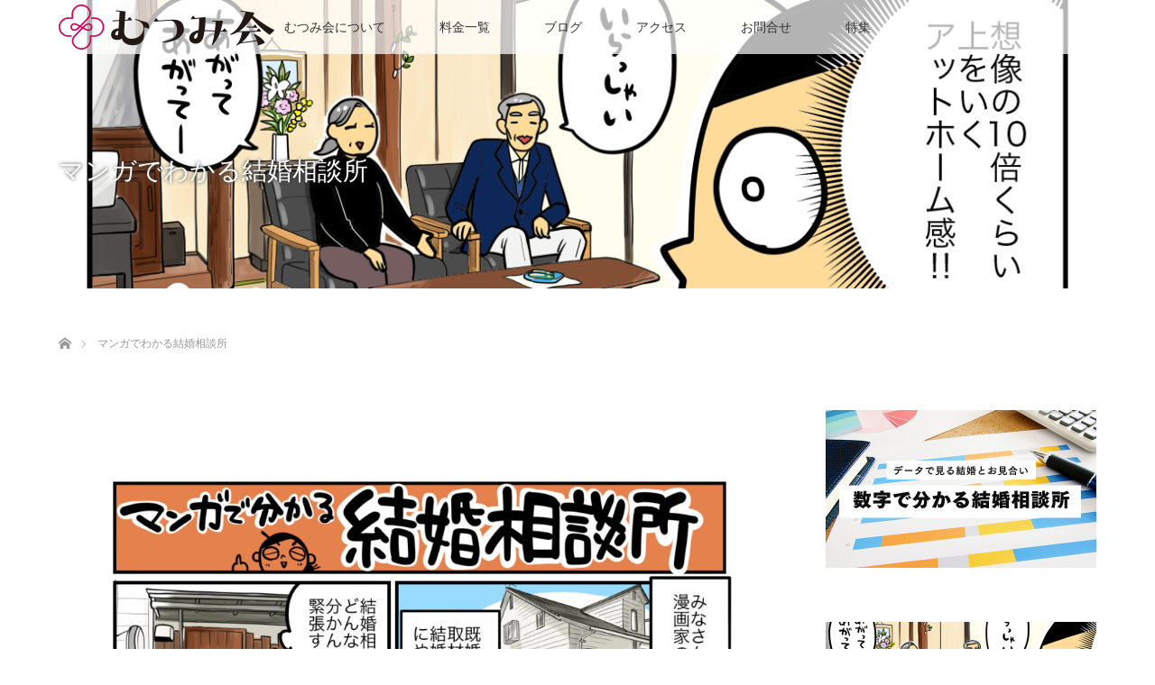

--- FILE ---
content_type: text/html; charset=UTF-8
request_url: https://mutsumi-kai.com/%E3%83%9E%E3%83%B3%E3%82%AC%E3%81%A7%E3%82%8F%E3%81%8B%E3%82%8B%E7%B5%90%E5%A9%9A%E7%9B%B8%E8%AB%87%E6%89%80/
body_size: 11438
content:
<!DOCTYPE html>
<html class="pc" lang="ja">
<head>
		<!-- Google tag (gtag.js) -->
<script async src="https://www.googletagmanager.com/gtag/js?id=G-6QP8N4Z3DD"></script>
<script>
  window.dataLayer = window.dataLayer || [];
  function gtag(){dataLayer.push(arguments);}
  gtag('js', new Date());

  gtag('config', 'G-6QP8N4Z3DD');
</script>
<meta charset="UTF-8">
<!--[if IE]><meta http-equiv="X-UA-Compatible" content="IE=edge"><![endif]-->
<meta name="viewport" content="width=device-width">
<title>マンガでわかる結婚相談所 | 熊本の結婚相談所むつみ会</title>
<meta name="description" content="   ...">
<link rel="pingback" href="https://mutsumi-kai.com/xmlrpc.php">
<meta name='robots' content='max-image-preview:large' />

<!-- All In One SEO Pack 3.6.2ob_start_detected [-1,-1] -->
<meta name="description"  content="結婚相談所のことがマンガで分かりやすく分かります！" />

<script type="application/ld+json" class="aioseop-schema">{"@context":"https://schema.org","@graph":[{"@type":"Organization","@id":"https://mutsumi-kai.com/#organization","url":"https://mutsumi-kai.com/","name":"熊本の結婚相談所むつみ会","sameAs":[]},{"@type":"WebSite","@id":"https://mutsumi-kai.com/#website","url":"https://mutsumi-kai.com/","name":"熊本の結婚相談所むつみ会","publisher":{"@id":"https://mutsumi-kai.com/#organization"},"potentialAction":{"@type":"SearchAction","target":"https://mutsumi-kai.com/?s={search_term_string}","query-input":"required name=search_term_string"}},{"@type":"WebPage","@id":"https://mutsumi-kai.com/%e3%83%9e%e3%83%b3%e3%82%ac%e3%81%a7%e3%82%8f%e3%81%8b%e3%82%8b%e7%b5%90%e5%a9%9a%e7%9b%b8%e8%ab%87%e6%89%80/#webpage","url":"https://mutsumi-kai.com/%e3%83%9e%e3%83%b3%e3%82%ac%e3%81%a7%e3%82%8f%e3%81%8b%e3%82%8b%e7%b5%90%e5%a9%9a%e7%9b%b8%e8%ab%87%e6%89%80/","inLanguage":"ja","name":"マンガでわかる結婚相談所","isPartOf":{"@id":"https://mutsumi-kai.com/#website"},"breadcrumb":{"@id":"https://mutsumi-kai.com/%e3%83%9e%e3%83%b3%e3%82%ac%e3%81%a7%e3%82%8f%e3%81%8b%e3%82%8b%e7%b5%90%e5%a9%9a%e7%9b%b8%e8%ab%87%e6%89%80/#breadcrumblist"},"description":"結婚相談所のことがマンガで分かりやすく分かります！","datePublished":"2021-02-25T01:18:59+09:00","dateModified":"2021-03-02T05:31:26+09:00"},{"@type":"BreadcrumbList","@id":"https://mutsumi-kai.com/%e3%83%9e%e3%83%b3%e3%82%ac%e3%81%a7%e3%82%8f%e3%81%8b%e3%82%8b%e7%b5%90%e5%a9%9a%e7%9b%b8%e8%ab%87%e6%89%80/#breadcrumblist","itemListElement":[{"@type":"ListItem","position":1,"item":{"@type":"WebPage","@id":"https://mutsumi-kai.com/","url":"https://mutsumi-kai.com/","name":"熊本の結婚相談所むつみ会"}},{"@type":"ListItem","position":2,"item":{"@type":"WebPage","@id":"https://mutsumi-kai.com/%e3%83%9e%e3%83%b3%e3%82%ac%e3%81%a7%e3%82%8f%e3%81%8b%e3%82%8b%e7%b5%90%e5%a9%9a%e7%9b%b8%e8%ab%87%e6%89%80/","url":"https://mutsumi-kai.com/%e3%83%9e%e3%83%b3%e3%82%ac%e3%81%a7%e3%82%8f%e3%81%8b%e3%82%8b%e7%b5%90%e5%a9%9a%e7%9b%b8%e8%ab%87%e6%89%80/","name":"マンガでわかる結婚相談所"}}]}]}</script>
<link rel="canonical" href="https://mutsumi-kai.com/マンガでわかる結婚相談所/" />
			<script type="text/javascript" >
				window.ga=window.ga||function(){(ga.q=ga.q||[]).push(arguments)};ga.l=+new Date;
				ga('create', 'UA-163825758-1', 'auto');
				// Plugins
				
				ga('send', 'pageview');
			</script>
			<script async src="https://www.google-analytics.com/analytics.js"></script>
			<!-- All In One SEO Pack -->
<link rel='dns-prefetch' href='//www.google.com' />
<link rel="alternate" type="application/rss+xml" title="熊本の結婚相談所むつみ会 &raquo; フィード" href="https://mutsumi-kai.com/feed/" />
<link rel="alternate" type="application/rss+xml" title="熊本の結婚相談所むつみ会 &raquo; コメントフィード" href="https://mutsumi-kai.com/comments/feed/" />
<script type="text/javascript">
window._wpemojiSettings = {"baseUrl":"https:\/\/s.w.org\/images\/core\/emoji\/14.0.0\/72x72\/","ext":".png","svgUrl":"https:\/\/s.w.org\/images\/core\/emoji\/14.0.0\/svg\/","svgExt":".svg","source":{"concatemoji":"https:\/\/mutsumi-kai.com\/wp-includes\/js\/wp-emoji-release.min.js?ver=6.3.7"}};
/*! This file is auto-generated */
!function(i,n){var o,s,e;function c(e){try{var t={supportTests:e,timestamp:(new Date).valueOf()};sessionStorage.setItem(o,JSON.stringify(t))}catch(e){}}function p(e,t,n){e.clearRect(0,0,e.canvas.width,e.canvas.height),e.fillText(t,0,0);var t=new Uint32Array(e.getImageData(0,0,e.canvas.width,e.canvas.height).data),r=(e.clearRect(0,0,e.canvas.width,e.canvas.height),e.fillText(n,0,0),new Uint32Array(e.getImageData(0,0,e.canvas.width,e.canvas.height).data));return t.every(function(e,t){return e===r[t]})}function u(e,t,n){switch(t){case"flag":return n(e,"\ud83c\udff3\ufe0f\u200d\u26a7\ufe0f","\ud83c\udff3\ufe0f\u200b\u26a7\ufe0f")?!1:!n(e,"\ud83c\uddfa\ud83c\uddf3","\ud83c\uddfa\u200b\ud83c\uddf3")&&!n(e,"\ud83c\udff4\udb40\udc67\udb40\udc62\udb40\udc65\udb40\udc6e\udb40\udc67\udb40\udc7f","\ud83c\udff4\u200b\udb40\udc67\u200b\udb40\udc62\u200b\udb40\udc65\u200b\udb40\udc6e\u200b\udb40\udc67\u200b\udb40\udc7f");case"emoji":return!n(e,"\ud83e\udef1\ud83c\udffb\u200d\ud83e\udef2\ud83c\udfff","\ud83e\udef1\ud83c\udffb\u200b\ud83e\udef2\ud83c\udfff")}return!1}function f(e,t,n){var r="undefined"!=typeof WorkerGlobalScope&&self instanceof WorkerGlobalScope?new OffscreenCanvas(300,150):i.createElement("canvas"),a=r.getContext("2d",{willReadFrequently:!0}),o=(a.textBaseline="top",a.font="600 32px Arial",{});return e.forEach(function(e){o[e]=t(a,e,n)}),o}function t(e){var t=i.createElement("script");t.src=e,t.defer=!0,i.head.appendChild(t)}"undefined"!=typeof Promise&&(o="wpEmojiSettingsSupports",s=["flag","emoji"],n.supports={everything:!0,everythingExceptFlag:!0},e=new Promise(function(e){i.addEventListener("DOMContentLoaded",e,{once:!0})}),new Promise(function(t){var n=function(){try{var e=JSON.parse(sessionStorage.getItem(o));if("object"==typeof e&&"number"==typeof e.timestamp&&(new Date).valueOf()<e.timestamp+604800&&"object"==typeof e.supportTests)return e.supportTests}catch(e){}return null}();if(!n){if("undefined"!=typeof Worker&&"undefined"!=typeof OffscreenCanvas&&"undefined"!=typeof URL&&URL.createObjectURL&&"undefined"!=typeof Blob)try{var e="postMessage("+f.toString()+"("+[JSON.stringify(s),u.toString(),p.toString()].join(",")+"));",r=new Blob([e],{type:"text/javascript"}),a=new Worker(URL.createObjectURL(r),{name:"wpTestEmojiSupports"});return void(a.onmessage=function(e){c(n=e.data),a.terminate(),t(n)})}catch(e){}c(n=f(s,u,p))}t(n)}).then(function(e){for(var t in e)n.supports[t]=e[t],n.supports.everything=n.supports.everything&&n.supports[t],"flag"!==t&&(n.supports.everythingExceptFlag=n.supports.everythingExceptFlag&&n.supports[t]);n.supports.everythingExceptFlag=n.supports.everythingExceptFlag&&!n.supports.flag,n.DOMReady=!1,n.readyCallback=function(){n.DOMReady=!0}}).then(function(){return e}).then(function(){var e;n.supports.everything||(n.readyCallback(),(e=n.source||{}).concatemoji?t(e.concatemoji):e.wpemoji&&e.twemoji&&(t(e.twemoji),t(e.wpemoji)))}))}((window,document),window._wpemojiSettings);
</script>
<style type="text/css">
img.wp-smiley,
img.emoji {
	display: inline !important;
	border: none !important;
	box-shadow: none !important;
	height: 1em !important;
	width: 1em !important;
	margin: 0 0.07em !important;
	vertical-align: -0.1em !important;
	background: none !important;
	padding: 0 !important;
}
</style>
	<link rel='stylesheet' id='style-css' href='https://mutsumi-kai.com/wp-content/themes/lotus_tcd039/style.css?ver=2.1.1' type='text/css' media='all' />
<link rel='stylesheet' id='wp-block-library-css' href='https://mutsumi-kai.com/wp-includes/css/dist/block-library/style.min.css?ver=6.3.7' type='text/css' media='all' />
<style id='classic-theme-styles-inline-css' type='text/css'>
/*! This file is auto-generated */
.wp-block-button__link{color:#fff;background-color:#32373c;border-radius:9999px;box-shadow:none;text-decoration:none;padding:calc(.667em + 2px) calc(1.333em + 2px);font-size:1.125em}.wp-block-file__button{background:#32373c;color:#fff;text-decoration:none}
</style>
<style id='global-styles-inline-css' type='text/css'>
body{--wp--preset--color--black: #000000;--wp--preset--color--cyan-bluish-gray: #abb8c3;--wp--preset--color--white: #ffffff;--wp--preset--color--pale-pink: #f78da7;--wp--preset--color--vivid-red: #cf2e2e;--wp--preset--color--luminous-vivid-orange: #ff6900;--wp--preset--color--luminous-vivid-amber: #fcb900;--wp--preset--color--light-green-cyan: #7bdcb5;--wp--preset--color--vivid-green-cyan: #00d084;--wp--preset--color--pale-cyan-blue: #8ed1fc;--wp--preset--color--vivid-cyan-blue: #0693e3;--wp--preset--color--vivid-purple: #9b51e0;--wp--preset--gradient--vivid-cyan-blue-to-vivid-purple: linear-gradient(135deg,rgba(6,147,227,1) 0%,rgb(155,81,224) 100%);--wp--preset--gradient--light-green-cyan-to-vivid-green-cyan: linear-gradient(135deg,rgb(122,220,180) 0%,rgb(0,208,130) 100%);--wp--preset--gradient--luminous-vivid-amber-to-luminous-vivid-orange: linear-gradient(135deg,rgba(252,185,0,1) 0%,rgba(255,105,0,1) 100%);--wp--preset--gradient--luminous-vivid-orange-to-vivid-red: linear-gradient(135deg,rgba(255,105,0,1) 0%,rgb(207,46,46) 100%);--wp--preset--gradient--very-light-gray-to-cyan-bluish-gray: linear-gradient(135deg,rgb(238,238,238) 0%,rgb(169,184,195) 100%);--wp--preset--gradient--cool-to-warm-spectrum: linear-gradient(135deg,rgb(74,234,220) 0%,rgb(151,120,209) 20%,rgb(207,42,186) 40%,rgb(238,44,130) 60%,rgb(251,105,98) 80%,rgb(254,248,76) 100%);--wp--preset--gradient--blush-light-purple: linear-gradient(135deg,rgb(255,206,236) 0%,rgb(152,150,240) 100%);--wp--preset--gradient--blush-bordeaux: linear-gradient(135deg,rgb(254,205,165) 0%,rgb(254,45,45) 50%,rgb(107,0,62) 100%);--wp--preset--gradient--luminous-dusk: linear-gradient(135deg,rgb(255,203,112) 0%,rgb(199,81,192) 50%,rgb(65,88,208) 100%);--wp--preset--gradient--pale-ocean: linear-gradient(135deg,rgb(255,245,203) 0%,rgb(182,227,212) 50%,rgb(51,167,181) 100%);--wp--preset--gradient--electric-grass: linear-gradient(135deg,rgb(202,248,128) 0%,rgb(113,206,126) 100%);--wp--preset--gradient--midnight: linear-gradient(135deg,rgb(2,3,129) 0%,rgb(40,116,252) 100%);--wp--preset--font-size--small: 13px;--wp--preset--font-size--medium: 20px;--wp--preset--font-size--large: 36px;--wp--preset--font-size--x-large: 42px;--wp--preset--spacing--20: 0.44rem;--wp--preset--spacing--30: 0.67rem;--wp--preset--spacing--40: 1rem;--wp--preset--spacing--50: 1.5rem;--wp--preset--spacing--60: 2.25rem;--wp--preset--spacing--70: 3.38rem;--wp--preset--spacing--80: 5.06rem;--wp--preset--shadow--natural: 6px 6px 9px rgba(0, 0, 0, 0.2);--wp--preset--shadow--deep: 12px 12px 50px rgba(0, 0, 0, 0.4);--wp--preset--shadow--sharp: 6px 6px 0px rgba(0, 0, 0, 0.2);--wp--preset--shadow--outlined: 6px 6px 0px -3px rgba(255, 255, 255, 1), 6px 6px rgba(0, 0, 0, 1);--wp--preset--shadow--crisp: 6px 6px 0px rgba(0, 0, 0, 1);}:where(.is-layout-flex){gap: 0.5em;}:where(.is-layout-grid){gap: 0.5em;}body .is-layout-flow > .alignleft{float: left;margin-inline-start: 0;margin-inline-end: 2em;}body .is-layout-flow > .alignright{float: right;margin-inline-start: 2em;margin-inline-end: 0;}body .is-layout-flow > .aligncenter{margin-left: auto !important;margin-right: auto !important;}body .is-layout-constrained > .alignleft{float: left;margin-inline-start: 0;margin-inline-end: 2em;}body .is-layout-constrained > .alignright{float: right;margin-inline-start: 2em;margin-inline-end: 0;}body .is-layout-constrained > .aligncenter{margin-left: auto !important;margin-right: auto !important;}body .is-layout-constrained > :where(:not(.alignleft):not(.alignright):not(.alignfull)){max-width: var(--wp--style--global--content-size);margin-left: auto !important;margin-right: auto !important;}body .is-layout-constrained > .alignwide{max-width: var(--wp--style--global--wide-size);}body .is-layout-flex{display: flex;}body .is-layout-flex{flex-wrap: wrap;align-items: center;}body .is-layout-flex > *{margin: 0;}body .is-layout-grid{display: grid;}body .is-layout-grid > *{margin: 0;}:where(.wp-block-columns.is-layout-flex){gap: 2em;}:where(.wp-block-columns.is-layout-grid){gap: 2em;}:where(.wp-block-post-template.is-layout-flex){gap: 1.25em;}:where(.wp-block-post-template.is-layout-grid){gap: 1.25em;}.has-black-color{color: var(--wp--preset--color--black) !important;}.has-cyan-bluish-gray-color{color: var(--wp--preset--color--cyan-bluish-gray) !important;}.has-white-color{color: var(--wp--preset--color--white) !important;}.has-pale-pink-color{color: var(--wp--preset--color--pale-pink) !important;}.has-vivid-red-color{color: var(--wp--preset--color--vivid-red) !important;}.has-luminous-vivid-orange-color{color: var(--wp--preset--color--luminous-vivid-orange) !important;}.has-luminous-vivid-amber-color{color: var(--wp--preset--color--luminous-vivid-amber) !important;}.has-light-green-cyan-color{color: var(--wp--preset--color--light-green-cyan) !important;}.has-vivid-green-cyan-color{color: var(--wp--preset--color--vivid-green-cyan) !important;}.has-pale-cyan-blue-color{color: var(--wp--preset--color--pale-cyan-blue) !important;}.has-vivid-cyan-blue-color{color: var(--wp--preset--color--vivid-cyan-blue) !important;}.has-vivid-purple-color{color: var(--wp--preset--color--vivid-purple) !important;}.has-black-background-color{background-color: var(--wp--preset--color--black) !important;}.has-cyan-bluish-gray-background-color{background-color: var(--wp--preset--color--cyan-bluish-gray) !important;}.has-white-background-color{background-color: var(--wp--preset--color--white) !important;}.has-pale-pink-background-color{background-color: var(--wp--preset--color--pale-pink) !important;}.has-vivid-red-background-color{background-color: var(--wp--preset--color--vivid-red) !important;}.has-luminous-vivid-orange-background-color{background-color: var(--wp--preset--color--luminous-vivid-orange) !important;}.has-luminous-vivid-amber-background-color{background-color: var(--wp--preset--color--luminous-vivid-amber) !important;}.has-light-green-cyan-background-color{background-color: var(--wp--preset--color--light-green-cyan) !important;}.has-vivid-green-cyan-background-color{background-color: var(--wp--preset--color--vivid-green-cyan) !important;}.has-pale-cyan-blue-background-color{background-color: var(--wp--preset--color--pale-cyan-blue) !important;}.has-vivid-cyan-blue-background-color{background-color: var(--wp--preset--color--vivid-cyan-blue) !important;}.has-vivid-purple-background-color{background-color: var(--wp--preset--color--vivid-purple) !important;}.has-black-border-color{border-color: var(--wp--preset--color--black) !important;}.has-cyan-bluish-gray-border-color{border-color: var(--wp--preset--color--cyan-bluish-gray) !important;}.has-white-border-color{border-color: var(--wp--preset--color--white) !important;}.has-pale-pink-border-color{border-color: var(--wp--preset--color--pale-pink) !important;}.has-vivid-red-border-color{border-color: var(--wp--preset--color--vivid-red) !important;}.has-luminous-vivid-orange-border-color{border-color: var(--wp--preset--color--luminous-vivid-orange) !important;}.has-luminous-vivid-amber-border-color{border-color: var(--wp--preset--color--luminous-vivid-amber) !important;}.has-light-green-cyan-border-color{border-color: var(--wp--preset--color--light-green-cyan) !important;}.has-vivid-green-cyan-border-color{border-color: var(--wp--preset--color--vivid-green-cyan) !important;}.has-pale-cyan-blue-border-color{border-color: var(--wp--preset--color--pale-cyan-blue) !important;}.has-vivid-cyan-blue-border-color{border-color: var(--wp--preset--color--vivid-cyan-blue) !important;}.has-vivid-purple-border-color{border-color: var(--wp--preset--color--vivid-purple) !important;}.has-vivid-cyan-blue-to-vivid-purple-gradient-background{background: var(--wp--preset--gradient--vivid-cyan-blue-to-vivid-purple) !important;}.has-light-green-cyan-to-vivid-green-cyan-gradient-background{background: var(--wp--preset--gradient--light-green-cyan-to-vivid-green-cyan) !important;}.has-luminous-vivid-amber-to-luminous-vivid-orange-gradient-background{background: var(--wp--preset--gradient--luminous-vivid-amber-to-luminous-vivid-orange) !important;}.has-luminous-vivid-orange-to-vivid-red-gradient-background{background: var(--wp--preset--gradient--luminous-vivid-orange-to-vivid-red) !important;}.has-very-light-gray-to-cyan-bluish-gray-gradient-background{background: var(--wp--preset--gradient--very-light-gray-to-cyan-bluish-gray) !important;}.has-cool-to-warm-spectrum-gradient-background{background: var(--wp--preset--gradient--cool-to-warm-spectrum) !important;}.has-blush-light-purple-gradient-background{background: var(--wp--preset--gradient--blush-light-purple) !important;}.has-blush-bordeaux-gradient-background{background: var(--wp--preset--gradient--blush-bordeaux) !important;}.has-luminous-dusk-gradient-background{background: var(--wp--preset--gradient--luminous-dusk) !important;}.has-pale-ocean-gradient-background{background: var(--wp--preset--gradient--pale-ocean) !important;}.has-electric-grass-gradient-background{background: var(--wp--preset--gradient--electric-grass) !important;}.has-midnight-gradient-background{background: var(--wp--preset--gradient--midnight) !important;}.has-small-font-size{font-size: var(--wp--preset--font-size--small) !important;}.has-medium-font-size{font-size: var(--wp--preset--font-size--medium) !important;}.has-large-font-size{font-size: var(--wp--preset--font-size--large) !important;}.has-x-large-font-size{font-size: var(--wp--preset--font-size--x-large) !important;}
.wp-block-navigation a:where(:not(.wp-element-button)){color: inherit;}
:where(.wp-block-post-template.is-layout-flex){gap: 1.25em;}:where(.wp-block-post-template.is-layout-grid){gap: 1.25em;}
:where(.wp-block-columns.is-layout-flex){gap: 2em;}:where(.wp-block-columns.is-layout-grid){gap: 2em;}
.wp-block-pullquote{font-size: 1.5em;line-height: 1.6;}
</style>
<link rel='stylesheet' id='contact-form-7-css' href='https://mutsumi-kai.com/wp-content/plugins/contact-form-7/includes/css/styles.css?ver=5.1.7' type='text/css' media='all' />
<link rel='stylesheet' id='toc-screen-css' href='https://mutsumi-kai.com/wp-content/plugins/table-of-contents-plus/screen.min.css?ver=2302' type='text/css' media='all' />
<script type='text/javascript' src='https://mutsumi-kai.com/wp-includes/js/jquery/jquery.min.js?ver=3.7.0' id='jquery-core-js'></script>
<script type='text/javascript' src='https://mutsumi-kai.com/wp-includes/js/jquery/jquery-migrate.min.js?ver=3.4.1' id='jquery-migrate-js'></script>
<link rel="https://api.w.org/" href="https://mutsumi-kai.com/wp-json/" /><link rel="alternate" type="application/json" href="https://mutsumi-kai.com/wp-json/wp/v2/pages/2048" /><link rel='shortlink' href='https://mutsumi-kai.com/?p=2048' />
<link rel="alternate" type="application/json+oembed" href="https://mutsumi-kai.com/wp-json/oembed/1.0/embed?url=https%3A%2F%2Fmutsumi-kai.com%2F%25e3%2583%259e%25e3%2583%25b3%25e3%2582%25ac%25e3%2581%25a7%25e3%2582%258f%25e3%2581%258b%25e3%2582%258b%25e7%25b5%2590%25e5%25a9%259a%25e7%259b%25b8%25e8%25ab%2587%25e6%2589%2580%2F" />
<link rel="alternate" type="text/xml+oembed" href="https://mutsumi-kai.com/wp-json/oembed/1.0/embed?url=https%3A%2F%2Fmutsumi-kai.com%2F%25e3%2583%259e%25e3%2583%25b3%25e3%2582%25ac%25e3%2581%25a7%25e3%2582%258f%25e3%2581%258b%25e3%2582%258b%25e7%25b5%2590%25e5%25a9%259a%25e7%259b%25b8%25e8%25ab%2587%25e6%2589%2580%2F&#038;format=xml" />
<link rel="apple-touch-icon" sizes="180x180" href="/wp-content/uploads/fbrfg/apple-touch-icon.png">
<link rel="icon" type="image/png" sizes="32x32" href="/wp-content/uploads/fbrfg/favicon-32x32.png">
<link rel="icon" type="image/png" sizes="16x16" href="/wp-content/uploads/fbrfg/favicon-16x16.png">
<link rel="manifest" href="/wp-content/uploads/fbrfg/site.webmanifest">
<link rel="mask-icon" href="/wp-content/uploads/fbrfg/safari-pinned-tab.svg" color="#5bbad5">
<link rel="shortcut icon" href="/wp-content/uploads/fbrfg/favicon.ico">
<meta name="msapplication-TileColor" content="#da532c">
<meta name="msapplication-config" content="/wp-content/uploads/fbrfg/browserconfig.xml">
<meta name="theme-color" content="#ffffff">
<link rel="stylesheet" media="screen and (max-width:770px)" href="https://mutsumi-kai.com/wp-content/themes/lotus_tcd039/responsive.css?ver=2.1.1">
<link rel="stylesheet" href="https://mutsumi-kai.com/wp-content/themes/lotus_tcd039/css/footer-bar.css?ver=2.1.1">

<script src="https://mutsumi-kai.com/wp-content/themes/lotus_tcd039/js/jquery.easing.1.3.js?ver=2.1.1"></script>
<script src="https://mutsumi-kai.com/wp-content/themes/lotus_tcd039/js/jscript.js?ver=2.1.1"></script>
<script src="https://mutsumi-kai.com/wp-content/themes/lotus_tcd039/js/functions.js?ver=2.1.1"></script>
<script src="https://mutsumi-kai.com/wp-content/themes/lotus_tcd039/js/comment.js?ver=2.1.1"></script>
<script src="https://mutsumi-kai.com/wp-content/themes/lotus_tcd039/js/header_fix.js?ver=2.1.1"></script>

<style type="text/css">
body, input, textarea { font-family: "Segoe UI", Verdana, "游ゴシック", YuGothic, "Hiragino Kaku Gothic ProN", Meiryo, sans-serif; }
.rich_font { font-weight:500; font-family: "Times New Roman" , "游明朝" , "Yu Mincho" , "游明朝体" , "YuMincho" , "ヒラギノ明朝 Pro W3" , "Hiragino Mincho Pro" , "HiraMinProN-W3" , "HGS明朝E" , "ＭＳ Ｐ明朝" , "MS PMincho" , serif; }

body { font-size:15px; }

.pc #header .logo { font-size:21px; }
.mobile #header .logo { font-size:18px; }
.pc #header .desc { font-size:12px; }
#footer_logo .logo { font-size:40px; }
#footer_logo .desc { font-size:12px; }
.pc #header #logo_text_fixed .logo { font-size:21px; }

.index_box_list .image img, #index_blog_list li .image img, #related_post li a.image img, .styled_post_list1 .image img, #recent_news .image img{
  -webkit-transition: all 0.35s ease-in-out; -moz-transition: all 0.35s ease-in-out; transition: all 0.35s ease-in-out;
  -webkit-transform: scale(1); -moz-transform: scale(1); -ms-transform: scale(1); -o-transform: scale(1); transform: scale(1);
  -webkit-backface-visibility:hidden; backface-visibility:hidden;
}
.index_box_list .image a:hover img, #index_blog_list li .image:hover img, #related_post li a.image:hover img, .styled_post_list1 .image:hover img, #recent_news .image:hover img{
 -webkit-transform: scale(1.2); -moz-transform: scale(1.2); -ms-transform: scale(1.2); -o-transform: scale(1.2); transform: scale(1.2);
}

.pc .home #header_top{ background:rgba(255,255,255,1) }
.pc .home #global_menu{ background:rgba(255,255,255,0.7) }
.pc .header_fix #header{ background:rgba(255,255,255,1) }
	.pc .not_home #header{ background:rgba(255,255,255,0.7) }
.pc .not_home.header_fix2 #header{ background:rgba(255,255,255,1) }
.pc #global_menu > ul > li > a{ color:#333333; }

.pc #index_content2 .catchphrase .headline { font-size:40px; }
.pc #index_content2 .catchphrase .desc { font-size:15px; }

#post_title { font-size:30px; }
.post_content { font-size:15px; }

a:hover, #comment_header ul li a:hover, .pc #global_menu > ul > li.active > a, .pc #global_menu li.current-menu-item > a, .pc #global_menu > ul > li > a:hover, #header_logo .logo a:hover, #bread_crumb li.home a:hover:before, #bread_crumb li a:hover,
 .footer_menu li:first-child a, .footer_menu li:only-child a, #previous_next_post a:hover, .color_headline
  { color:#D86F7C; }

.pc #global_menu ul ul a, #return_top a, .next_page_link a:hover, .page_navi a:hover, .collapse_category_list li a:hover .count, .index_archive_link a:hover, .slick-arrow:hover, #header_logo_index .link:hover,
 #previous_next_page a:hover, .page_navi p.back a:hover, .collapse_category_list li a:hover .count, .mobile #global_menu li a:hover,
  #wp-calendar td a:hover, #wp-calendar #prev a:hover, #wp-calendar #next a:hover, .widget_search #search-btn input:hover, .widget_search #searchsubmit:hover, .side_widget.google_search #searchsubmit:hover,
   #submit_comment:hover, #comment_header ul li a:hover, #comment_header ul li.comment_switch_active a, #comment_header #comment_closed p, #post_pagination a:hover, #post_pagination p, a.menu_button:hover, .mobile .footer_menu a:hover, .mobile #footer_menu_bottom li a:hover
    { background-color:#D86F7C; }

.pc #global_menu ul ul a:hover, #return_top a:hover
 { background-color:#BD5E68; }

.side_headline, #footer_address, #recent_news .headline, .page_navi span.current
 { background-color:#F2D2D0; }

#index_content1_top
 { background-color:#F1D2D0; }

#comment_textarea textarea:focus, #guest_info input:focus, #comment_header ul li a:hover, #comment_header ul li.comment_switch_active a, #comment_header #comment_closed p
 { border-color:#D86F7C; }

#comment_header ul li.comment_switch_active a:after, #comment_header #comment_closed p:after
 { border-color:#D86F7C transparent transparent transparent; }

.collapse_category_list li a:before
 { border-color: transparent transparent transparent #D86F7C; }


  #site_loader_spinner { border:4px solid rgba(216,111,124,0.2); border-top-color:#D86F7C; }


</style>


<script type="text/javascript">
jQuery(document).ready(function($){
  $('a').not('a[href^="#"], a[href^="tel"], [href^="javascript:void(0);"], a[target="_blank"]').click(function(){
    var pass = $(this).attr("href");
    $('body').fadeOut();
    setTimeout(function(){
      location.href = pass;
    },300);
    return false;
  });
});
</script>


<style type="text/css"></style><noscript><style>.lazyload[data-src]{display:none !important;}</style></noscript><style>.lazyload{background-image:none !important;}.lazyload:before{background-image:none !important;}</style>	
	
		

	
</head>
<body data-rsssl=1 id="body" class="page-template-default page page-id-2048 mobile_header_fix not_home fix_top">

<div id="site_loader_overlay">
 <div id="site_loader_spinner"></div>
</div>

 <div id="header">
  <div id="header_top">
   <div id="header_logo">
    <div id="logo_image">
 <h1 class="logo">
  <a href="https://mutsumi-kai.com/" title="熊本の結婚相談所むつみ会" data-label="熊本の結婚相談所むつみ会"><img class="h_logo lazyload" src="[data-uri]" alt="熊本の結婚相談所むつみ会" title="熊本の結婚相談所むつみ会" data-src="https://mutsumi-kai.com/wp-content/uploads/2020/04/logo.png?1769413632" decoding="async" data-eio-rwidth="300" data-eio-rheight="63" /><noscript><img class="h_logo" src="https://mutsumi-kai.com/wp-content/uploads/2020/04/logo.png?1769413632" alt="熊本の結婚相談所むつみ会" title="熊本の結婚相談所むつみ会" data-eio="l" /></noscript></a>
 </h1>
</div>
   </div>
  </div><!-- END #header_top -->
    <div id="header_bottom">
   <a href="#" class="menu_button"><span>menu</span></a>
   <div id="logo_image_fixed">
 <p class="logo"><a href="https://mutsumi-kai.com/" title="熊本の結婚相談所むつみ会"><img class="s_logo lazyload" src="[data-uri]" alt="熊本の結婚相談所むつみ会" title="熊本の結婚相談所むつみ会" data-src="https://mutsumi-kai.com/wp-content/uploads/2020/04/kasou-logo.png?1769413632" decoding="async" data-eio-rwidth="240" data-eio-rheight="50" /><noscript><img class="s_logo" src="https://mutsumi-kai.com/wp-content/uploads/2020/04/kasou-logo.png?1769413632" alt="熊本の結婚相談所むつみ会" title="熊本の結婚相談所むつみ会" data-eio="l" /></noscript></a></p>
</div>
   <div id="global_menu">
    <ul id="menu-%e3%82%b0%e3%83%ad%e3%83%bc%e3%83%90%e3%83%ab%e3%83%a1%e3%83%8b%e3%83%a5%e3%83%bc" class="menu"><li id="menu-item-40" class="menu-item menu-item-type-post_type menu-item-object-page menu-item-40"><a href="https://mutsumi-kai.com/%e3%82%80%e3%81%a4%e3%81%bf%e4%bc%9a%e3%81%ab%e3%81%a4%e3%81%84%e3%81%a6/">むつみ会について</a></li>
<li id="menu-item-39" class="menu-item menu-item-type-post_type menu-item-object-page menu-item-39"><a href="https://mutsumi-kai.com/%e6%96%99%e9%87%91%e4%b8%80%e8%a6%a7/">料金一覧</a></li>
<li id="menu-item-618" class="menu-item menu-item-type-post_type menu-item-object-page menu-item-618"><a href="https://mutsumi-kai.com/%e3%83%96%e3%83%ad%e3%82%b0%e4%b8%80%e8%a6%a7%e3%83%9a%e3%83%bc%e3%82%b8/">ブログ</a></li>
<li id="menu-item-38" class="menu-item menu-item-type-post_type menu-item-object-page menu-item-38"><a href="https://mutsumi-kai.com/%e4%ba%a4%e9%80%9a%e3%82%a2%e3%82%af%e3%82%bb%e3%82%b9/">アクセス</a></li>
<li id="menu-item-37" class="menu-item menu-item-type-post_type menu-item-object-page menu-item-has-children menu-item-37"><a href="https://mutsumi-kai.com/%e3%81%8a%e5%95%8f%e5%90%88%e3%81%9b/">お問合せ</a>
<ul class="sub-menu">
	<li id="menu-item-48" class="menu-item menu-item-type-post_type menu-item-object-page menu-item-48"><a href="https://mutsumi-kai.com/%e3%82%88%e3%81%8f%e3%81%82%e3%82%8b/">よくある質問</a></li>
</ul>
</li>
<li id="menu-item-1902" class="menu-item menu-item-type-custom menu-item-object-custom current-menu-ancestor current-menu-parent menu-item-has-children menu-item-1902"><a href="#">特集</a>
<ul class="sub-menu">
	<li id="menu-item-2130" class="menu-item menu-item-type-post_type menu-item-object-page menu-item-2130"><a href="https://mutsumi-kai.com/%e3%82%80%e3%81%a4%e3%81%bf%e4%bc%9a%e3%81%ae%e3%81%a4%e3%81%8f%e3%82%8a%e3%81%8b%e3%81%9f%e3%80%82/">むつみ会のつくりかた。</a></li>
	<li id="menu-item-2110" class="menu-item menu-item-type-post_type menu-item-object-page menu-item-2110"><a href="https://mutsumi-kai.com/%e7%b5%90%e5%a9%9a%e7%9b%b8%e8%ab%87%e6%89%80%e3%81%ab%e5%90%91%e3%81%84%e3%81%a6%e3%82%8b5%e3%81%a4%e3%81%ae%e3%82%bf%e3%82%a4%e3%83%97/">結婚相談所に向いてる5つのタイプ</a></li>
	<li id="menu-item-2080" class="menu-item menu-item-type-post_type menu-item-object-page menu-item-2080"><a href="https://mutsumi-kai.com/%e3%83%9e%e3%83%b3%e3%82%ac%e3%81%a7%e5%88%86%e3%81%8b%e3%82%8b%ef%bc%81%e7%b5%90%e5%a9%9a%e7%9b%b8%e8%ab%87%e6%89%80%e4%bd%93%e9%a8%93%e8%a8%98/">むつみ会結婚相談所物語</a></li>
	<li id="menu-item-2055" class="menu-item menu-item-type-post_type menu-item-object-page current-menu-item page_item page-item-2048 current_page_item menu-item-2055"><a href="https://mutsumi-kai.com/%e3%83%9e%e3%83%b3%e3%82%ac%e3%81%a7%e3%82%8f%e3%81%8b%e3%82%8b%e7%b5%90%e5%a9%9a%e7%9b%b8%e8%ab%87%e6%89%80/" aria-current="page">マンガでわかる結婚相談所</a></li>
	<li id="menu-item-2032" class="menu-item menu-item-type-post_type menu-item-object-page menu-item-2032"><a href="https://mutsumi-kai.com/spcontent02/">若者のリアル！結婚相談所突撃インタビュー！</a></li>
	<li id="menu-item-1903" class="menu-item menu-item-type-post_type menu-item-object-page menu-item-1903"><a href="https://mutsumi-kai.com/%e6%95%b0%e5%ad%97%e3%81%a7%e5%88%86%e3%81%8b%e3%82%8b%e7%b5%90%e5%a9%9a%e7%9b%b8%e8%ab%87%e6%89%80/">数字で分かる結婚相談所</a></li>
</ul>
</li>
</ul>   </div>
  </div><!-- END #header_bottom -->
   </div><!-- END #header -->

    
 <div id="main_contents" class="clearfix">

<div id="header_image">
 <div class="image"><img src="[data-uri]" title="" alt="" data-src="https://mutsumi-kai.com/wp-content/uploads/2021/02/むつみ会_001-1280x320.jpg" decoding="async" class="lazyload" data-eio-rwidth="1280" data-eio-rheight="320" /><noscript><img src="https://mutsumi-kai.com/wp-content/uploads/2021/02/むつみ会_001-1280x320.jpg" title="" alt="" data-eio="l" /></noscript></div>
 <div class="caption" style="text-shadow:0px 0px 4px #333333; color:#FFFFFF; ">
  <h2 class="title rich_font" style="font-size:28px;">マンガでわかる結婚相談所</h2>
 </div>
</div>

<div id="bread_crumb">

<ul class="clearfix" itemscope itemtype="http://schema.org/BreadcrumbList">
 <li itemprop="itemListElement" itemscope itemtype="http://schema.org/ListItem" class="home"><a itemprop="item" href="https://mutsumi-kai.com/"><span itemprop="name">ホーム</span></a><meta itemprop="position" content="1" /></li>

 <li itemprop="itemListElement" itemscope itemtype="http://schema.org/ListItem" class="last"><span itemprop="name">マンガでわかる結婚相談所</span><meta itemprop="position" content="2" /></li>

</ul>
</div>

<div id="main_col" class="clearfix">

  <div id="left_col">
 
 
 <div id="article">

  <div class="post_content clearfix">
   <p><img decoding="async" fetchpriority="high" class="alignnone size-full wp-image-2049 lazyload" src="[data-uri]" alt="" width="1300" height="1844"   data-src="https://mutsumi-kai.com/wp-content/uploads/2021/02/むつみ会_001.jpg" data-srcset="https://mutsumi-kai.com/wp-content/uploads/2021/02/むつみ会_001.jpg 1300w, https://mutsumi-kai.com/wp-content/uploads/2021/02/むつみ会_001-211x300.jpg 211w, https://mutsumi-kai.com/wp-content/uploads/2021/02/むつみ会_001-722x1024.jpg 722w, https://mutsumi-kai.com/wp-content/uploads/2021/02/むつみ会_001-768x1089.jpg 768w, https://mutsumi-kai.com/wp-content/uploads/2021/02/むつみ会_001-1083x1536.jpg 1083w" data-sizes="auto" data-eio-rwidth="1300" data-eio-rheight="1844" /><noscript><img decoding="async" fetchpriority="high" class="alignnone size-full wp-image-2049" src="https://mutsumi-kai.com/wp-content/uploads/2021/02/むつみ会_001.jpg" alt="" width="1300" height="1844" srcset="https://mutsumi-kai.com/wp-content/uploads/2021/02/むつみ会_001.jpg 1300w, https://mutsumi-kai.com/wp-content/uploads/2021/02/むつみ会_001-211x300.jpg 211w, https://mutsumi-kai.com/wp-content/uploads/2021/02/むつみ会_001-722x1024.jpg 722w, https://mutsumi-kai.com/wp-content/uploads/2021/02/むつみ会_001-768x1089.jpg 768w, https://mutsumi-kai.com/wp-content/uploads/2021/02/むつみ会_001-1083x1536.jpg 1083w" sizes="(max-width: 1300px) 100vw, 1300px" data-eio="l" /></noscript></p>
<p><img decoding="async" class="alignnone size-full wp-image-2050 lazyload" src="[data-uri]" alt="" width="1300" height="1844"   data-src="https://mutsumi-kai.com/wp-content/uploads/2021/02/むつみ会_002.jpg" data-srcset="https://mutsumi-kai.com/wp-content/uploads/2021/02/むつみ会_002.jpg 1300w, https://mutsumi-kai.com/wp-content/uploads/2021/02/むつみ会_002-211x300.jpg 211w, https://mutsumi-kai.com/wp-content/uploads/2021/02/むつみ会_002-722x1024.jpg 722w, https://mutsumi-kai.com/wp-content/uploads/2021/02/むつみ会_002-768x1089.jpg 768w, https://mutsumi-kai.com/wp-content/uploads/2021/02/むつみ会_002-1083x1536.jpg 1083w" data-sizes="auto" data-eio-rwidth="1300" data-eio-rheight="1844" /><noscript><img decoding="async" class="alignnone size-full wp-image-2050" src="https://mutsumi-kai.com/wp-content/uploads/2021/02/むつみ会_002.jpg" alt="" width="1300" height="1844" srcset="https://mutsumi-kai.com/wp-content/uploads/2021/02/むつみ会_002.jpg 1300w, https://mutsumi-kai.com/wp-content/uploads/2021/02/むつみ会_002-211x300.jpg 211w, https://mutsumi-kai.com/wp-content/uploads/2021/02/むつみ会_002-722x1024.jpg 722w, https://mutsumi-kai.com/wp-content/uploads/2021/02/むつみ会_002-768x1089.jpg 768w, https://mutsumi-kai.com/wp-content/uploads/2021/02/むつみ会_002-1083x1536.jpg 1083w" sizes="(max-width: 1300px) 100vw, 1300px" data-eio="l" /></noscript> <img decoding="async" class="alignnone size-full wp-image-2051 lazyload" src="[data-uri]" alt="" width="1300" height="1844"   data-src="https://mutsumi-kai.com/wp-content/uploads/2021/02/むつみ会_003.jpg" data-srcset="https://mutsumi-kai.com/wp-content/uploads/2021/02/むつみ会_003.jpg 1300w, https://mutsumi-kai.com/wp-content/uploads/2021/02/むつみ会_003-211x300.jpg 211w, https://mutsumi-kai.com/wp-content/uploads/2021/02/むつみ会_003-722x1024.jpg 722w, https://mutsumi-kai.com/wp-content/uploads/2021/02/むつみ会_003-768x1089.jpg 768w, https://mutsumi-kai.com/wp-content/uploads/2021/02/むつみ会_003-1083x1536.jpg 1083w" data-sizes="auto" data-eio-rwidth="1300" data-eio-rheight="1844" /><noscript><img decoding="async" class="alignnone size-full wp-image-2051" src="https://mutsumi-kai.com/wp-content/uploads/2021/02/むつみ会_003.jpg" alt="" width="1300" height="1844" srcset="https://mutsumi-kai.com/wp-content/uploads/2021/02/むつみ会_003.jpg 1300w, https://mutsumi-kai.com/wp-content/uploads/2021/02/むつみ会_003-211x300.jpg 211w, https://mutsumi-kai.com/wp-content/uploads/2021/02/むつみ会_003-722x1024.jpg 722w, https://mutsumi-kai.com/wp-content/uploads/2021/02/むつみ会_003-768x1089.jpg 768w, https://mutsumi-kai.com/wp-content/uploads/2021/02/むつみ会_003-1083x1536.jpg 1083w" sizes="(max-width: 1300px) 100vw, 1300px" data-eio="l" /></noscript> <img decoding="async" class="alignnone size-full wp-image-2052 lazyload" src="[data-uri]" alt="" width="1300" height="1844"   data-src="https://mutsumi-kai.com/wp-content/uploads/2021/02/むつみ会_004.jpg" data-srcset="https://mutsumi-kai.com/wp-content/uploads/2021/02/むつみ会_004.jpg 1300w, https://mutsumi-kai.com/wp-content/uploads/2021/02/むつみ会_004-211x300.jpg 211w, https://mutsumi-kai.com/wp-content/uploads/2021/02/むつみ会_004-722x1024.jpg 722w, https://mutsumi-kai.com/wp-content/uploads/2021/02/むつみ会_004-768x1089.jpg 768w, https://mutsumi-kai.com/wp-content/uploads/2021/02/むつみ会_004-1083x1536.jpg 1083w" data-sizes="auto" data-eio-rwidth="1300" data-eio-rheight="1844" /><noscript><img decoding="async" class="alignnone size-full wp-image-2052" src="https://mutsumi-kai.com/wp-content/uploads/2021/02/むつみ会_004.jpg" alt="" width="1300" height="1844" srcset="https://mutsumi-kai.com/wp-content/uploads/2021/02/むつみ会_004.jpg 1300w, https://mutsumi-kai.com/wp-content/uploads/2021/02/むつみ会_004-211x300.jpg 211w, https://mutsumi-kai.com/wp-content/uploads/2021/02/むつみ会_004-722x1024.jpg 722w, https://mutsumi-kai.com/wp-content/uploads/2021/02/むつみ会_004-768x1089.jpg 768w, https://mutsumi-kai.com/wp-content/uploads/2021/02/むつみ会_004-1083x1536.jpg 1083w" sizes="(max-width: 1300px) 100vw, 1300px" data-eio="l" /></noscript> <img decoding="async" class="alignnone size-full wp-image-2053 lazyload" src="[data-uri]" alt="" width="1300" height="1844"   data-src="https://mutsumi-kai.com/wp-content/uploads/2021/02/むつみ会_005.jpg" data-srcset="https://mutsumi-kai.com/wp-content/uploads/2021/02/むつみ会_005.jpg 1300w, https://mutsumi-kai.com/wp-content/uploads/2021/02/むつみ会_005-211x300.jpg 211w, https://mutsumi-kai.com/wp-content/uploads/2021/02/むつみ会_005-722x1024.jpg 722w, https://mutsumi-kai.com/wp-content/uploads/2021/02/むつみ会_005-768x1089.jpg 768w, https://mutsumi-kai.com/wp-content/uploads/2021/02/むつみ会_005-1083x1536.jpg 1083w" data-sizes="auto" data-eio-rwidth="1300" data-eio-rheight="1844" /><noscript><img decoding="async" class="alignnone size-full wp-image-2053" src="https://mutsumi-kai.com/wp-content/uploads/2021/02/むつみ会_005.jpg" alt="" width="1300" height="1844" srcset="https://mutsumi-kai.com/wp-content/uploads/2021/02/むつみ会_005.jpg 1300w, https://mutsumi-kai.com/wp-content/uploads/2021/02/むつみ会_005-211x300.jpg 211w, https://mutsumi-kai.com/wp-content/uploads/2021/02/むつみ会_005-722x1024.jpg 722w, https://mutsumi-kai.com/wp-content/uploads/2021/02/むつみ会_005-768x1089.jpg 768w, https://mutsumi-kai.com/wp-content/uploads/2021/02/むつみ会_005-1083x1536.jpg 1083w" sizes="(max-width: 1300px) 100vw, 1300px" data-eio="l" /></noscript></p>
     </div>

 </div><!-- END #article -->

 
  </div><!-- END #left_col -->
 
  <div id="side_col">
  <div class="side_widget clearfix ml_ad_widget" id="ml_ad_widget-6">
<a href="https://mutsumi-kai.com/%e6%95%b0%e5%ad%97%e3%81%a7%e5%88%86%e3%81%8b%e3%82%8b%e7%b5%90%e5%a9%9a%e7%9b%b8%e8%ab%87%e6%89%80/" target="_blank"><img src="[data-uri]" alt="" data-src="https://mutsumi-kai.com/wp-content/uploads/2021/01/スクリーンショット-2021-01-13-14.12.55.jpg" decoding="async" class="lazyload" data-eio-rwidth="600" data-eio-rheight="350" /><noscript><img src="https://mutsumi-kai.com/wp-content/uploads/2021/01/スクリーンショット-2021-01-13-14.12.55.jpg" alt="" data-eio="l" /></noscript></a>
</div>
<div class="side_widget clearfix widget_block widget_media_image" id="block-2">

<figure class="wp-block-image size-large is-resized"><a href="https://mutsumi-kai.com/%e3%83%9e%e3%83%b3%e3%82%ac%e3%81%a7%e3%82%8f%e3%81%8b%e3%82%8b%e7%b5%90%e5%a9%9a%e7%9b%b8%e8%ab%87%e6%89%80/"><img decoding="async" src="[data-uri]" alt="" style="aspect-ratio:1.7142857142857142;width:662px;height:auto" data-src="https://mutsumi-kai.com/wp-content/uploads/2021/03/003.jpg" class="lazyload" data-eio-rwidth="600" data-eio-rheight="350" /><noscript><img decoding="async" src="https://mutsumi-kai.com/wp-content/uploads/2021/03/003.jpg" alt="" style="aspect-ratio:1.7142857142857142;width:662px;height:auto" data-eio="l" /></noscript></a></figure>
</div>
<div class="side_widget clearfix widget_block widget_media_image" id="block-3">

<figure class="wp-block-image size-large"><a href="https://mutsumi-kai.com/%e3%83%9e%e3%83%b3%e3%82%ac%e3%81%a7%e5%88%86%e3%81%8b%e3%82%8b%ef%bc%81%e7%b5%90%e5%a9%9a%e7%9b%b8%e8%ab%87%e6%89%80%e4%bd%93%e9%a8%93%e8%a8%98/"><img decoding="async" src="[data-uri]" alt="" data-src="https://mutsumi-kai.com/wp-content/uploads/2021/03/004.jpg" class="lazyload" data-eio-rwidth="600" data-eio-rheight="350" /><noscript><img decoding="async" src="https://mutsumi-kai.com/wp-content/uploads/2021/03/004.jpg" alt="" data-eio="l" /></noscript></a></figure>
</div>
 </div>
 
</div><!-- END #main_col -->



 </div><!-- END #main_contents -->

<div id="footer_wrapper">
 <div id="footer_top">
  <div id="footer_top_inner">

   <!-- footer logo -->
   <div id="footer_logo">
    <div class="logo_area">
 <p class="logo"><a href="https://mutsumi-kai.com/" title="熊本の結婚相談所むつみ会"><img class="f_logo lazyload" src="[data-uri]" alt="熊本の結婚相談所むつみ会" title="熊本の結婚相談所むつみ会" data-src="https://mutsumi-kai.com/wp-content/uploads/2020/04/logo.png?1769413632" decoding="async" data-eio-rwidth="300" data-eio-rheight="63" /><noscript><img class="f_logo" src="https://mutsumi-kai.com/wp-content/uploads/2020/04/logo.png?1769413632" alt="熊本の結婚相談所むつみ会" title="熊本の結婚相談所むつみ会" data-eio="l" /></noscript></a></p>
</div>
   </div>

   <!-- footer menu -->
      <div id="footer_menu" class="clearfix">
        <div id="footer-menu1" class="footer_menu clearfix">
     <ul id="menu-%e3%83%95%e3%83%83%e3%82%bf%e3%83%bc" class="menu"><li id="menu-item-69" class="menu-item menu-item-type-post_type menu-item-object-page menu-item-69"><a href="https://mutsumi-kai.com/%e3%81%8a%e5%95%8f%e5%90%88%e3%81%9b/">お問合せ</a></li>
<li id="menu-item-70" class="menu-item menu-item-type-post_type menu-item-object-page menu-item-70"><a href="https://mutsumi-kai.com/%e3%82%80%e3%81%a4%e3%81%bf%e4%bc%9a%e3%81%ab%e3%81%a4%e3%81%84%e3%81%a6/">むつみ会について</a></li>
<li id="menu-item-71" class="menu-item menu-item-type-post_type menu-item-object-page menu-item-71"><a href="https://mutsumi-kai.com/%e3%82%88%e3%81%8f%e3%81%82%e3%82%8b/">よくある質問</a></li>
<li id="menu-item-72" class="menu-item menu-item-type-post_type menu-item-object-page menu-item-72"><a href="https://mutsumi-kai.com/%e4%ba%a4%e9%80%9a%e3%82%a2%e3%82%af%e3%82%bb%e3%82%b9/">アクセス</a></li>
<li id="menu-item-74" class="menu-item menu-item-type-post_type menu-item-object-page menu-item-74"><a href="https://mutsumi-kai.com/%e6%96%99%e9%87%91%e4%b8%80%e8%a6%a7/">料金一覧</a></li>
<li id="menu-item-1901" class="menu-item menu-item-type-post_type menu-item-object-page menu-item-1901"><a href="https://mutsumi-kai.com/%e6%95%b0%e5%ad%97%e3%81%a7%e5%88%86%e3%81%8b%e3%82%8b%e7%b5%90%e5%a9%9a%e7%9b%b8%e8%ab%87%e6%89%80/">数字で分かる結婚相談所</a></li>
<li id="menu-item-3316" class="menu-item menu-item-type-post_type menu-item-object-page menu-item-3316"><a href="https://mutsumi-kai.com/%e3%83%97%e3%83%a9%e3%82%a4%e3%83%90%e3%82%b7%e3%83%bc%e3%83%9d%e3%83%aa%e3%82%b7%e3%83%bc/">プライバシーポリシー</a></li>
</ul>    </div>
            <div id="footer-menu2" class="footer_menu clearfix">
     <ul id="menu-%e3%83%95%e3%83%83%e3%82%bf%e3%83%bc02" class="menu"><li id="menu-item-76" class="menu-item menu-item-type-taxonomy menu-item-object-category menu-item-76"><a href="https://mutsumi-kai.com/category/%e5%a9%9a%e6%b4%bb%e3%82%b3%e3%83%a9%e3%83%a0/">婚活コラム</a></li>
<li id="menu-item-77" class="menu-item menu-item-type-post_type menu-item-object-page menu-item-77"><a href="https://mutsumi-kai.com/%e3%83%96%e3%83%ad%e3%82%b0%e4%b8%80%e8%a6%a7%e3%83%9a%e3%83%bc%e3%82%b8/">ブログ</a></li>
<li id="menu-item-2081" class="menu-item menu-item-type-post_type menu-item-object-page menu-item-2081"><a href="https://mutsumi-kai.com/%e3%83%9e%e3%83%b3%e3%82%ac%e3%81%a7%e5%88%86%e3%81%8b%e3%82%8b%ef%bc%81%e7%b5%90%e5%a9%9a%e7%9b%b8%e8%ab%87%e6%89%80%e4%bd%93%e9%a8%93%e8%a8%98/">むつみ会結婚相談所物語</a></li>
<li id="menu-item-2082" class="menu-item menu-item-type-post_type menu-item-object-page current-menu-item page_item page-item-2048 current_page_item menu-item-2082"><a href="https://mutsumi-kai.com/%e3%83%9e%e3%83%b3%e3%82%ac%e3%81%a7%e3%82%8f%e3%81%8b%e3%82%8b%e7%b5%90%e5%a9%9a%e7%9b%b8%e8%ab%87%e6%89%80/" aria-current="page">マンガでわかる結婚相談所</a></li>
<li id="menu-item-2083" class="menu-item menu-item-type-post_type menu-item-object-page menu-item-2083"><a href="https://mutsumi-kai.com/spcontent02/">若者のリアル！結婚相談所突撃インタビュー！</a></li>
<li id="menu-item-2109" class="menu-item menu-item-type-post_type menu-item-object-page menu-item-2109"><a href="https://mutsumi-kai.com/%e7%b5%90%e5%a9%9a%e7%9b%b8%e8%ab%87%e6%89%80%e3%81%ab%e5%90%91%e3%81%84%e3%81%a6%e3%82%8b5%e3%81%a4%e3%81%ae%e3%82%bf%e3%82%a4%e3%83%97/">結婚相談所に向いてる5つのタイプ</a></li>
</ul>    </div>
                       </div>
   

  </div><!-- END #footer_top_inner -->
 </div><!-- END #footer_top -->

    <p id="footer_address"><span class="mr10">結婚相談所むつみ会</span>熊本市東区新生1丁目28-2<span class="ml10">096-365-3778</span></p>
   
 <div id="footer_bottom">
  <div id="footer_bottom_inner" class="clearfix">
   <!-- social button -->
      <ul class="clearfix" id="footer_social_link">
                                <li class="rss"><a class="target_blank" href="https://mutsumi-kai.com/feed/">RSS</a></li>
       </ul>
      <p id="copyright">Copyright &copy;&nbsp; <a href="https://mutsumi-kai.com/">熊本の結婚相談所むつみ会</a></p>

  </div><!-- END #footer_bottom_inner -->
 </div><!-- END #footer_bottom -->
</div><!-- /footer_wrapper -->


 <div id="return_top">
  <a href="#body"><span>PAGE TOP</span></a>
 </div>


 <script>

 jQuery(window).bind("unload",function(){});

 jQuery(document).ready(function($){

  function after_load() {
   $('#site_loader_spinner').delay(300).addClass('fade_out');
   $('#site_loader_overlay').delay(600).addClass('fade_out');
   $('#site_loader_spinner').delay(600).fadeOut(100);
   $('#site_loader_overlay').delay(900).fadeOut(100);
        }


  $(window).load(function () {
    after_load();
  });
 
  $(function(){
    setTimeout(function(){
      if( $('#site_loader_overlay').is(':visible') ) {
        after_load();
      }
    }, 3000);
  });

 });
 </script>

 

<script type='text/javascript' src='https://mutsumi-kai.com/wp-includes/js/comment-reply.min.js?ver=6.3.7' id='comment-reply-js'></script>
<script id="eio-lazy-load-js-before" type="text/javascript">
var eio_lazy_vars = {"exactdn_domain":"","skip_autoscale":0,"threshold":0};
</script>
<script type='text/javascript' src='https://mutsumi-kai.com/wp-content/plugins/ewww-image-optimizer/includes/lazysizes.min.js?ver=721' id='eio-lazy-load-js'></script>
<script type='text/javascript' id='contact-form-7-js-extra'>
/* <![CDATA[ */
var wpcf7 = {"apiSettings":{"root":"https:\/\/mutsumi-kai.com\/wp-json\/contact-form-7\/v1","namespace":"contact-form-7\/v1"}};
/* ]]> */
</script>
<script type='text/javascript' src='https://mutsumi-kai.com/wp-content/plugins/contact-form-7/includes/js/scripts.js?ver=5.1.7' id='contact-form-7-js'></script>
<script type='text/javascript' id='toc-front-js-extra'>
/* <![CDATA[ */
var tocplus = {"visibility_show":"show","visibility_hide":"hide","width":"Auto"};
/* ]]> */
</script>
<script type='text/javascript' src='https://mutsumi-kai.com/wp-content/plugins/table-of-contents-plus/front.min.js?ver=2302' id='toc-front-js'></script>
<script type='text/javascript' src='https://www.google.com/recaptcha/api.js?render=6LfT3MIpAAAAADoRKEMESrmUXxIWfMUiqu1Ypnhb&#038;ver=3.0' id='google-recaptcha-js'></script>
<script type="text/javascript">
( function( grecaptcha, sitekey, actions ) {

	var wpcf7recaptcha = {

		execute: function( action ) {
			grecaptcha.execute(
				sitekey,
				{ action: action }
			).then( function( token ) {
				var forms = document.getElementsByTagName( 'form' );

				for ( var i = 0; i < forms.length; i++ ) {
					var fields = forms[ i ].getElementsByTagName( 'input' );

					for ( var j = 0; j < fields.length; j++ ) {
						var field = fields[ j ];

						if ( 'g-recaptcha-response' === field.getAttribute( 'name' ) ) {
							field.setAttribute( 'value', token );
							break;
						}
					}
				}
			} );
		},

		executeOnHomepage: function() {
			wpcf7recaptcha.execute( actions[ 'homepage' ] );
		},

		executeOnContactform: function() {
			wpcf7recaptcha.execute( actions[ 'contactform' ] );
		},

	};

	grecaptcha.ready(
		wpcf7recaptcha.executeOnHomepage
	);

	document.addEventListener( 'change',
		wpcf7recaptcha.executeOnContactform, false
	);

	document.addEventListener( 'wpcf7submit',
		wpcf7recaptcha.executeOnHomepage, false
	);

} )(
	grecaptcha,
	'6LfT3MIpAAAAADoRKEMESrmUXxIWfMUiqu1Ypnhb',
	{"homepage":"homepage","contactform":"contactform"}
);
</script>
</body>
</html>

--- FILE ---
content_type: text/html; charset=utf-8
request_url: https://www.google.com/recaptcha/api2/anchor?ar=1&k=6LfT3MIpAAAAADoRKEMESrmUXxIWfMUiqu1Ypnhb&co=aHR0cHM6Ly9tdXRzdW1pLWthaS5jb206NDQz&hl=en&v=PoyoqOPhxBO7pBk68S4YbpHZ&size=invisible&anchor-ms=20000&execute-ms=30000&cb=s0t1d0yen54w
body_size: 48733
content:
<!DOCTYPE HTML><html dir="ltr" lang="en"><head><meta http-equiv="Content-Type" content="text/html; charset=UTF-8">
<meta http-equiv="X-UA-Compatible" content="IE=edge">
<title>reCAPTCHA</title>
<style type="text/css">
/* cyrillic-ext */
@font-face {
  font-family: 'Roboto';
  font-style: normal;
  font-weight: 400;
  font-stretch: 100%;
  src: url(//fonts.gstatic.com/s/roboto/v48/KFO7CnqEu92Fr1ME7kSn66aGLdTylUAMa3GUBHMdazTgWw.woff2) format('woff2');
  unicode-range: U+0460-052F, U+1C80-1C8A, U+20B4, U+2DE0-2DFF, U+A640-A69F, U+FE2E-FE2F;
}
/* cyrillic */
@font-face {
  font-family: 'Roboto';
  font-style: normal;
  font-weight: 400;
  font-stretch: 100%;
  src: url(//fonts.gstatic.com/s/roboto/v48/KFO7CnqEu92Fr1ME7kSn66aGLdTylUAMa3iUBHMdazTgWw.woff2) format('woff2');
  unicode-range: U+0301, U+0400-045F, U+0490-0491, U+04B0-04B1, U+2116;
}
/* greek-ext */
@font-face {
  font-family: 'Roboto';
  font-style: normal;
  font-weight: 400;
  font-stretch: 100%;
  src: url(//fonts.gstatic.com/s/roboto/v48/KFO7CnqEu92Fr1ME7kSn66aGLdTylUAMa3CUBHMdazTgWw.woff2) format('woff2');
  unicode-range: U+1F00-1FFF;
}
/* greek */
@font-face {
  font-family: 'Roboto';
  font-style: normal;
  font-weight: 400;
  font-stretch: 100%;
  src: url(//fonts.gstatic.com/s/roboto/v48/KFO7CnqEu92Fr1ME7kSn66aGLdTylUAMa3-UBHMdazTgWw.woff2) format('woff2');
  unicode-range: U+0370-0377, U+037A-037F, U+0384-038A, U+038C, U+038E-03A1, U+03A3-03FF;
}
/* math */
@font-face {
  font-family: 'Roboto';
  font-style: normal;
  font-weight: 400;
  font-stretch: 100%;
  src: url(//fonts.gstatic.com/s/roboto/v48/KFO7CnqEu92Fr1ME7kSn66aGLdTylUAMawCUBHMdazTgWw.woff2) format('woff2');
  unicode-range: U+0302-0303, U+0305, U+0307-0308, U+0310, U+0312, U+0315, U+031A, U+0326-0327, U+032C, U+032F-0330, U+0332-0333, U+0338, U+033A, U+0346, U+034D, U+0391-03A1, U+03A3-03A9, U+03B1-03C9, U+03D1, U+03D5-03D6, U+03F0-03F1, U+03F4-03F5, U+2016-2017, U+2034-2038, U+203C, U+2040, U+2043, U+2047, U+2050, U+2057, U+205F, U+2070-2071, U+2074-208E, U+2090-209C, U+20D0-20DC, U+20E1, U+20E5-20EF, U+2100-2112, U+2114-2115, U+2117-2121, U+2123-214F, U+2190, U+2192, U+2194-21AE, U+21B0-21E5, U+21F1-21F2, U+21F4-2211, U+2213-2214, U+2216-22FF, U+2308-230B, U+2310, U+2319, U+231C-2321, U+2336-237A, U+237C, U+2395, U+239B-23B7, U+23D0, U+23DC-23E1, U+2474-2475, U+25AF, U+25B3, U+25B7, U+25BD, U+25C1, U+25CA, U+25CC, U+25FB, U+266D-266F, U+27C0-27FF, U+2900-2AFF, U+2B0E-2B11, U+2B30-2B4C, U+2BFE, U+3030, U+FF5B, U+FF5D, U+1D400-1D7FF, U+1EE00-1EEFF;
}
/* symbols */
@font-face {
  font-family: 'Roboto';
  font-style: normal;
  font-weight: 400;
  font-stretch: 100%;
  src: url(//fonts.gstatic.com/s/roboto/v48/KFO7CnqEu92Fr1ME7kSn66aGLdTylUAMaxKUBHMdazTgWw.woff2) format('woff2');
  unicode-range: U+0001-000C, U+000E-001F, U+007F-009F, U+20DD-20E0, U+20E2-20E4, U+2150-218F, U+2190, U+2192, U+2194-2199, U+21AF, U+21E6-21F0, U+21F3, U+2218-2219, U+2299, U+22C4-22C6, U+2300-243F, U+2440-244A, U+2460-24FF, U+25A0-27BF, U+2800-28FF, U+2921-2922, U+2981, U+29BF, U+29EB, U+2B00-2BFF, U+4DC0-4DFF, U+FFF9-FFFB, U+10140-1018E, U+10190-1019C, U+101A0, U+101D0-101FD, U+102E0-102FB, U+10E60-10E7E, U+1D2C0-1D2D3, U+1D2E0-1D37F, U+1F000-1F0FF, U+1F100-1F1AD, U+1F1E6-1F1FF, U+1F30D-1F30F, U+1F315, U+1F31C, U+1F31E, U+1F320-1F32C, U+1F336, U+1F378, U+1F37D, U+1F382, U+1F393-1F39F, U+1F3A7-1F3A8, U+1F3AC-1F3AF, U+1F3C2, U+1F3C4-1F3C6, U+1F3CA-1F3CE, U+1F3D4-1F3E0, U+1F3ED, U+1F3F1-1F3F3, U+1F3F5-1F3F7, U+1F408, U+1F415, U+1F41F, U+1F426, U+1F43F, U+1F441-1F442, U+1F444, U+1F446-1F449, U+1F44C-1F44E, U+1F453, U+1F46A, U+1F47D, U+1F4A3, U+1F4B0, U+1F4B3, U+1F4B9, U+1F4BB, U+1F4BF, U+1F4C8-1F4CB, U+1F4D6, U+1F4DA, U+1F4DF, U+1F4E3-1F4E6, U+1F4EA-1F4ED, U+1F4F7, U+1F4F9-1F4FB, U+1F4FD-1F4FE, U+1F503, U+1F507-1F50B, U+1F50D, U+1F512-1F513, U+1F53E-1F54A, U+1F54F-1F5FA, U+1F610, U+1F650-1F67F, U+1F687, U+1F68D, U+1F691, U+1F694, U+1F698, U+1F6AD, U+1F6B2, U+1F6B9-1F6BA, U+1F6BC, U+1F6C6-1F6CF, U+1F6D3-1F6D7, U+1F6E0-1F6EA, U+1F6F0-1F6F3, U+1F6F7-1F6FC, U+1F700-1F7FF, U+1F800-1F80B, U+1F810-1F847, U+1F850-1F859, U+1F860-1F887, U+1F890-1F8AD, U+1F8B0-1F8BB, U+1F8C0-1F8C1, U+1F900-1F90B, U+1F93B, U+1F946, U+1F984, U+1F996, U+1F9E9, U+1FA00-1FA6F, U+1FA70-1FA7C, U+1FA80-1FA89, U+1FA8F-1FAC6, U+1FACE-1FADC, U+1FADF-1FAE9, U+1FAF0-1FAF8, U+1FB00-1FBFF;
}
/* vietnamese */
@font-face {
  font-family: 'Roboto';
  font-style: normal;
  font-weight: 400;
  font-stretch: 100%;
  src: url(//fonts.gstatic.com/s/roboto/v48/KFO7CnqEu92Fr1ME7kSn66aGLdTylUAMa3OUBHMdazTgWw.woff2) format('woff2');
  unicode-range: U+0102-0103, U+0110-0111, U+0128-0129, U+0168-0169, U+01A0-01A1, U+01AF-01B0, U+0300-0301, U+0303-0304, U+0308-0309, U+0323, U+0329, U+1EA0-1EF9, U+20AB;
}
/* latin-ext */
@font-face {
  font-family: 'Roboto';
  font-style: normal;
  font-weight: 400;
  font-stretch: 100%;
  src: url(//fonts.gstatic.com/s/roboto/v48/KFO7CnqEu92Fr1ME7kSn66aGLdTylUAMa3KUBHMdazTgWw.woff2) format('woff2');
  unicode-range: U+0100-02BA, U+02BD-02C5, U+02C7-02CC, U+02CE-02D7, U+02DD-02FF, U+0304, U+0308, U+0329, U+1D00-1DBF, U+1E00-1E9F, U+1EF2-1EFF, U+2020, U+20A0-20AB, U+20AD-20C0, U+2113, U+2C60-2C7F, U+A720-A7FF;
}
/* latin */
@font-face {
  font-family: 'Roboto';
  font-style: normal;
  font-weight: 400;
  font-stretch: 100%;
  src: url(//fonts.gstatic.com/s/roboto/v48/KFO7CnqEu92Fr1ME7kSn66aGLdTylUAMa3yUBHMdazQ.woff2) format('woff2');
  unicode-range: U+0000-00FF, U+0131, U+0152-0153, U+02BB-02BC, U+02C6, U+02DA, U+02DC, U+0304, U+0308, U+0329, U+2000-206F, U+20AC, U+2122, U+2191, U+2193, U+2212, U+2215, U+FEFF, U+FFFD;
}
/* cyrillic-ext */
@font-face {
  font-family: 'Roboto';
  font-style: normal;
  font-weight: 500;
  font-stretch: 100%;
  src: url(//fonts.gstatic.com/s/roboto/v48/KFO7CnqEu92Fr1ME7kSn66aGLdTylUAMa3GUBHMdazTgWw.woff2) format('woff2');
  unicode-range: U+0460-052F, U+1C80-1C8A, U+20B4, U+2DE0-2DFF, U+A640-A69F, U+FE2E-FE2F;
}
/* cyrillic */
@font-face {
  font-family: 'Roboto';
  font-style: normal;
  font-weight: 500;
  font-stretch: 100%;
  src: url(//fonts.gstatic.com/s/roboto/v48/KFO7CnqEu92Fr1ME7kSn66aGLdTylUAMa3iUBHMdazTgWw.woff2) format('woff2');
  unicode-range: U+0301, U+0400-045F, U+0490-0491, U+04B0-04B1, U+2116;
}
/* greek-ext */
@font-face {
  font-family: 'Roboto';
  font-style: normal;
  font-weight: 500;
  font-stretch: 100%;
  src: url(//fonts.gstatic.com/s/roboto/v48/KFO7CnqEu92Fr1ME7kSn66aGLdTylUAMa3CUBHMdazTgWw.woff2) format('woff2');
  unicode-range: U+1F00-1FFF;
}
/* greek */
@font-face {
  font-family: 'Roboto';
  font-style: normal;
  font-weight: 500;
  font-stretch: 100%;
  src: url(//fonts.gstatic.com/s/roboto/v48/KFO7CnqEu92Fr1ME7kSn66aGLdTylUAMa3-UBHMdazTgWw.woff2) format('woff2');
  unicode-range: U+0370-0377, U+037A-037F, U+0384-038A, U+038C, U+038E-03A1, U+03A3-03FF;
}
/* math */
@font-face {
  font-family: 'Roboto';
  font-style: normal;
  font-weight: 500;
  font-stretch: 100%;
  src: url(//fonts.gstatic.com/s/roboto/v48/KFO7CnqEu92Fr1ME7kSn66aGLdTylUAMawCUBHMdazTgWw.woff2) format('woff2');
  unicode-range: U+0302-0303, U+0305, U+0307-0308, U+0310, U+0312, U+0315, U+031A, U+0326-0327, U+032C, U+032F-0330, U+0332-0333, U+0338, U+033A, U+0346, U+034D, U+0391-03A1, U+03A3-03A9, U+03B1-03C9, U+03D1, U+03D5-03D6, U+03F0-03F1, U+03F4-03F5, U+2016-2017, U+2034-2038, U+203C, U+2040, U+2043, U+2047, U+2050, U+2057, U+205F, U+2070-2071, U+2074-208E, U+2090-209C, U+20D0-20DC, U+20E1, U+20E5-20EF, U+2100-2112, U+2114-2115, U+2117-2121, U+2123-214F, U+2190, U+2192, U+2194-21AE, U+21B0-21E5, U+21F1-21F2, U+21F4-2211, U+2213-2214, U+2216-22FF, U+2308-230B, U+2310, U+2319, U+231C-2321, U+2336-237A, U+237C, U+2395, U+239B-23B7, U+23D0, U+23DC-23E1, U+2474-2475, U+25AF, U+25B3, U+25B7, U+25BD, U+25C1, U+25CA, U+25CC, U+25FB, U+266D-266F, U+27C0-27FF, U+2900-2AFF, U+2B0E-2B11, U+2B30-2B4C, U+2BFE, U+3030, U+FF5B, U+FF5D, U+1D400-1D7FF, U+1EE00-1EEFF;
}
/* symbols */
@font-face {
  font-family: 'Roboto';
  font-style: normal;
  font-weight: 500;
  font-stretch: 100%;
  src: url(//fonts.gstatic.com/s/roboto/v48/KFO7CnqEu92Fr1ME7kSn66aGLdTylUAMaxKUBHMdazTgWw.woff2) format('woff2');
  unicode-range: U+0001-000C, U+000E-001F, U+007F-009F, U+20DD-20E0, U+20E2-20E4, U+2150-218F, U+2190, U+2192, U+2194-2199, U+21AF, U+21E6-21F0, U+21F3, U+2218-2219, U+2299, U+22C4-22C6, U+2300-243F, U+2440-244A, U+2460-24FF, U+25A0-27BF, U+2800-28FF, U+2921-2922, U+2981, U+29BF, U+29EB, U+2B00-2BFF, U+4DC0-4DFF, U+FFF9-FFFB, U+10140-1018E, U+10190-1019C, U+101A0, U+101D0-101FD, U+102E0-102FB, U+10E60-10E7E, U+1D2C0-1D2D3, U+1D2E0-1D37F, U+1F000-1F0FF, U+1F100-1F1AD, U+1F1E6-1F1FF, U+1F30D-1F30F, U+1F315, U+1F31C, U+1F31E, U+1F320-1F32C, U+1F336, U+1F378, U+1F37D, U+1F382, U+1F393-1F39F, U+1F3A7-1F3A8, U+1F3AC-1F3AF, U+1F3C2, U+1F3C4-1F3C6, U+1F3CA-1F3CE, U+1F3D4-1F3E0, U+1F3ED, U+1F3F1-1F3F3, U+1F3F5-1F3F7, U+1F408, U+1F415, U+1F41F, U+1F426, U+1F43F, U+1F441-1F442, U+1F444, U+1F446-1F449, U+1F44C-1F44E, U+1F453, U+1F46A, U+1F47D, U+1F4A3, U+1F4B0, U+1F4B3, U+1F4B9, U+1F4BB, U+1F4BF, U+1F4C8-1F4CB, U+1F4D6, U+1F4DA, U+1F4DF, U+1F4E3-1F4E6, U+1F4EA-1F4ED, U+1F4F7, U+1F4F9-1F4FB, U+1F4FD-1F4FE, U+1F503, U+1F507-1F50B, U+1F50D, U+1F512-1F513, U+1F53E-1F54A, U+1F54F-1F5FA, U+1F610, U+1F650-1F67F, U+1F687, U+1F68D, U+1F691, U+1F694, U+1F698, U+1F6AD, U+1F6B2, U+1F6B9-1F6BA, U+1F6BC, U+1F6C6-1F6CF, U+1F6D3-1F6D7, U+1F6E0-1F6EA, U+1F6F0-1F6F3, U+1F6F7-1F6FC, U+1F700-1F7FF, U+1F800-1F80B, U+1F810-1F847, U+1F850-1F859, U+1F860-1F887, U+1F890-1F8AD, U+1F8B0-1F8BB, U+1F8C0-1F8C1, U+1F900-1F90B, U+1F93B, U+1F946, U+1F984, U+1F996, U+1F9E9, U+1FA00-1FA6F, U+1FA70-1FA7C, U+1FA80-1FA89, U+1FA8F-1FAC6, U+1FACE-1FADC, U+1FADF-1FAE9, U+1FAF0-1FAF8, U+1FB00-1FBFF;
}
/* vietnamese */
@font-face {
  font-family: 'Roboto';
  font-style: normal;
  font-weight: 500;
  font-stretch: 100%;
  src: url(//fonts.gstatic.com/s/roboto/v48/KFO7CnqEu92Fr1ME7kSn66aGLdTylUAMa3OUBHMdazTgWw.woff2) format('woff2');
  unicode-range: U+0102-0103, U+0110-0111, U+0128-0129, U+0168-0169, U+01A0-01A1, U+01AF-01B0, U+0300-0301, U+0303-0304, U+0308-0309, U+0323, U+0329, U+1EA0-1EF9, U+20AB;
}
/* latin-ext */
@font-face {
  font-family: 'Roboto';
  font-style: normal;
  font-weight: 500;
  font-stretch: 100%;
  src: url(//fonts.gstatic.com/s/roboto/v48/KFO7CnqEu92Fr1ME7kSn66aGLdTylUAMa3KUBHMdazTgWw.woff2) format('woff2');
  unicode-range: U+0100-02BA, U+02BD-02C5, U+02C7-02CC, U+02CE-02D7, U+02DD-02FF, U+0304, U+0308, U+0329, U+1D00-1DBF, U+1E00-1E9F, U+1EF2-1EFF, U+2020, U+20A0-20AB, U+20AD-20C0, U+2113, U+2C60-2C7F, U+A720-A7FF;
}
/* latin */
@font-face {
  font-family: 'Roboto';
  font-style: normal;
  font-weight: 500;
  font-stretch: 100%;
  src: url(//fonts.gstatic.com/s/roboto/v48/KFO7CnqEu92Fr1ME7kSn66aGLdTylUAMa3yUBHMdazQ.woff2) format('woff2');
  unicode-range: U+0000-00FF, U+0131, U+0152-0153, U+02BB-02BC, U+02C6, U+02DA, U+02DC, U+0304, U+0308, U+0329, U+2000-206F, U+20AC, U+2122, U+2191, U+2193, U+2212, U+2215, U+FEFF, U+FFFD;
}
/* cyrillic-ext */
@font-face {
  font-family: 'Roboto';
  font-style: normal;
  font-weight: 900;
  font-stretch: 100%;
  src: url(//fonts.gstatic.com/s/roboto/v48/KFO7CnqEu92Fr1ME7kSn66aGLdTylUAMa3GUBHMdazTgWw.woff2) format('woff2');
  unicode-range: U+0460-052F, U+1C80-1C8A, U+20B4, U+2DE0-2DFF, U+A640-A69F, U+FE2E-FE2F;
}
/* cyrillic */
@font-face {
  font-family: 'Roboto';
  font-style: normal;
  font-weight: 900;
  font-stretch: 100%;
  src: url(//fonts.gstatic.com/s/roboto/v48/KFO7CnqEu92Fr1ME7kSn66aGLdTylUAMa3iUBHMdazTgWw.woff2) format('woff2');
  unicode-range: U+0301, U+0400-045F, U+0490-0491, U+04B0-04B1, U+2116;
}
/* greek-ext */
@font-face {
  font-family: 'Roboto';
  font-style: normal;
  font-weight: 900;
  font-stretch: 100%;
  src: url(//fonts.gstatic.com/s/roboto/v48/KFO7CnqEu92Fr1ME7kSn66aGLdTylUAMa3CUBHMdazTgWw.woff2) format('woff2');
  unicode-range: U+1F00-1FFF;
}
/* greek */
@font-face {
  font-family: 'Roboto';
  font-style: normal;
  font-weight: 900;
  font-stretch: 100%;
  src: url(//fonts.gstatic.com/s/roboto/v48/KFO7CnqEu92Fr1ME7kSn66aGLdTylUAMa3-UBHMdazTgWw.woff2) format('woff2');
  unicode-range: U+0370-0377, U+037A-037F, U+0384-038A, U+038C, U+038E-03A1, U+03A3-03FF;
}
/* math */
@font-face {
  font-family: 'Roboto';
  font-style: normal;
  font-weight: 900;
  font-stretch: 100%;
  src: url(//fonts.gstatic.com/s/roboto/v48/KFO7CnqEu92Fr1ME7kSn66aGLdTylUAMawCUBHMdazTgWw.woff2) format('woff2');
  unicode-range: U+0302-0303, U+0305, U+0307-0308, U+0310, U+0312, U+0315, U+031A, U+0326-0327, U+032C, U+032F-0330, U+0332-0333, U+0338, U+033A, U+0346, U+034D, U+0391-03A1, U+03A3-03A9, U+03B1-03C9, U+03D1, U+03D5-03D6, U+03F0-03F1, U+03F4-03F5, U+2016-2017, U+2034-2038, U+203C, U+2040, U+2043, U+2047, U+2050, U+2057, U+205F, U+2070-2071, U+2074-208E, U+2090-209C, U+20D0-20DC, U+20E1, U+20E5-20EF, U+2100-2112, U+2114-2115, U+2117-2121, U+2123-214F, U+2190, U+2192, U+2194-21AE, U+21B0-21E5, U+21F1-21F2, U+21F4-2211, U+2213-2214, U+2216-22FF, U+2308-230B, U+2310, U+2319, U+231C-2321, U+2336-237A, U+237C, U+2395, U+239B-23B7, U+23D0, U+23DC-23E1, U+2474-2475, U+25AF, U+25B3, U+25B7, U+25BD, U+25C1, U+25CA, U+25CC, U+25FB, U+266D-266F, U+27C0-27FF, U+2900-2AFF, U+2B0E-2B11, U+2B30-2B4C, U+2BFE, U+3030, U+FF5B, U+FF5D, U+1D400-1D7FF, U+1EE00-1EEFF;
}
/* symbols */
@font-face {
  font-family: 'Roboto';
  font-style: normal;
  font-weight: 900;
  font-stretch: 100%;
  src: url(//fonts.gstatic.com/s/roboto/v48/KFO7CnqEu92Fr1ME7kSn66aGLdTylUAMaxKUBHMdazTgWw.woff2) format('woff2');
  unicode-range: U+0001-000C, U+000E-001F, U+007F-009F, U+20DD-20E0, U+20E2-20E4, U+2150-218F, U+2190, U+2192, U+2194-2199, U+21AF, U+21E6-21F0, U+21F3, U+2218-2219, U+2299, U+22C4-22C6, U+2300-243F, U+2440-244A, U+2460-24FF, U+25A0-27BF, U+2800-28FF, U+2921-2922, U+2981, U+29BF, U+29EB, U+2B00-2BFF, U+4DC0-4DFF, U+FFF9-FFFB, U+10140-1018E, U+10190-1019C, U+101A0, U+101D0-101FD, U+102E0-102FB, U+10E60-10E7E, U+1D2C0-1D2D3, U+1D2E0-1D37F, U+1F000-1F0FF, U+1F100-1F1AD, U+1F1E6-1F1FF, U+1F30D-1F30F, U+1F315, U+1F31C, U+1F31E, U+1F320-1F32C, U+1F336, U+1F378, U+1F37D, U+1F382, U+1F393-1F39F, U+1F3A7-1F3A8, U+1F3AC-1F3AF, U+1F3C2, U+1F3C4-1F3C6, U+1F3CA-1F3CE, U+1F3D4-1F3E0, U+1F3ED, U+1F3F1-1F3F3, U+1F3F5-1F3F7, U+1F408, U+1F415, U+1F41F, U+1F426, U+1F43F, U+1F441-1F442, U+1F444, U+1F446-1F449, U+1F44C-1F44E, U+1F453, U+1F46A, U+1F47D, U+1F4A3, U+1F4B0, U+1F4B3, U+1F4B9, U+1F4BB, U+1F4BF, U+1F4C8-1F4CB, U+1F4D6, U+1F4DA, U+1F4DF, U+1F4E3-1F4E6, U+1F4EA-1F4ED, U+1F4F7, U+1F4F9-1F4FB, U+1F4FD-1F4FE, U+1F503, U+1F507-1F50B, U+1F50D, U+1F512-1F513, U+1F53E-1F54A, U+1F54F-1F5FA, U+1F610, U+1F650-1F67F, U+1F687, U+1F68D, U+1F691, U+1F694, U+1F698, U+1F6AD, U+1F6B2, U+1F6B9-1F6BA, U+1F6BC, U+1F6C6-1F6CF, U+1F6D3-1F6D7, U+1F6E0-1F6EA, U+1F6F0-1F6F3, U+1F6F7-1F6FC, U+1F700-1F7FF, U+1F800-1F80B, U+1F810-1F847, U+1F850-1F859, U+1F860-1F887, U+1F890-1F8AD, U+1F8B0-1F8BB, U+1F8C0-1F8C1, U+1F900-1F90B, U+1F93B, U+1F946, U+1F984, U+1F996, U+1F9E9, U+1FA00-1FA6F, U+1FA70-1FA7C, U+1FA80-1FA89, U+1FA8F-1FAC6, U+1FACE-1FADC, U+1FADF-1FAE9, U+1FAF0-1FAF8, U+1FB00-1FBFF;
}
/* vietnamese */
@font-face {
  font-family: 'Roboto';
  font-style: normal;
  font-weight: 900;
  font-stretch: 100%;
  src: url(//fonts.gstatic.com/s/roboto/v48/KFO7CnqEu92Fr1ME7kSn66aGLdTylUAMa3OUBHMdazTgWw.woff2) format('woff2');
  unicode-range: U+0102-0103, U+0110-0111, U+0128-0129, U+0168-0169, U+01A0-01A1, U+01AF-01B0, U+0300-0301, U+0303-0304, U+0308-0309, U+0323, U+0329, U+1EA0-1EF9, U+20AB;
}
/* latin-ext */
@font-face {
  font-family: 'Roboto';
  font-style: normal;
  font-weight: 900;
  font-stretch: 100%;
  src: url(//fonts.gstatic.com/s/roboto/v48/KFO7CnqEu92Fr1ME7kSn66aGLdTylUAMa3KUBHMdazTgWw.woff2) format('woff2');
  unicode-range: U+0100-02BA, U+02BD-02C5, U+02C7-02CC, U+02CE-02D7, U+02DD-02FF, U+0304, U+0308, U+0329, U+1D00-1DBF, U+1E00-1E9F, U+1EF2-1EFF, U+2020, U+20A0-20AB, U+20AD-20C0, U+2113, U+2C60-2C7F, U+A720-A7FF;
}
/* latin */
@font-face {
  font-family: 'Roboto';
  font-style: normal;
  font-weight: 900;
  font-stretch: 100%;
  src: url(//fonts.gstatic.com/s/roboto/v48/KFO7CnqEu92Fr1ME7kSn66aGLdTylUAMa3yUBHMdazQ.woff2) format('woff2');
  unicode-range: U+0000-00FF, U+0131, U+0152-0153, U+02BB-02BC, U+02C6, U+02DA, U+02DC, U+0304, U+0308, U+0329, U+2000-206F, U+20AC, U+2122, U+2191, U+2193, U+2212, U+2215, U+FEFF, U+FFFD;
}

</style>
<link rel="stylesheet" type="text/css" href="https://www.gstatic.com/recaptcha/releases/PoyoqOPhxBO7pBk68S4YbpHZ/styles__ltr.css">
<script nonce="pr_4BEOdlwiAl8CZEznTAQ" type="text/javascript">window['__recaptcha_api'] = 'https://www.google.com/recaptcha/api2/';</script>
<script type="text/javascript" src="https://www.gstatic.com/recaptcha/releases/PoyoqOPhxBO7pBk68S4YbpHZ/recaptcha__en.js" nonce="pr_4BEOdlwiAl8CZEznTAQ">
      
    </script></head>
<body><div id="rc-anchor-alert" class="rc-anchor-alert"></div>
<input type="hidden" id="recaptcha-token" value="[base64]">
<script type="text/javascript" nonce="pr_4BEOdlwiAl8CZEznTAQ">
      recaptcha.anchor.Main.init("[\x22ainput\x22,[\x22bgdata\x22,\x22\x22,\[base64]/[base64]/[base64]/[base64]/[base64]/[base64]/KGcoTywyNTMsTy5PKSxVRyhPLEMpKTpnKE8sMjUzLEMpLE8pKSxsKSksTykpfSxieT1mdW5jdGlvbihDLE8sdSxsKXtmb3IobD0odT1SKEMpLDApO08+MDtPLS0pbD1sPDw4fFooQyk7ZyhDLHUsbCl9LFVHPWZ1bmN0aW9uKEMsTyl7Qy5pLmxlbmd0aD4xMDQ/[base64]/[base64]/[base64]/[base64]/[base64]/[base64]/[base64]\\u003d\x22,\[base64]\\u003d\x22,\x22KMOxPUDDiyFSw4MFwrzDusKPQVrCnHBECsOBwqDDhMOLXcO+w4vCjEnDoyovT8KEZQttU8K1c8Kkwp4Ow6szwpPClsKnw6LClFAyw5zCknVbVMOowoACE8KsGGozTsOow7TDl8Okw57CuWLCkMKPwr3Dp1DDrkPDsBHDssKOPEXDriLCjwHDgCd/wr16wrV2wrDDrxcHwqjChVFPw7vDhATCk0fCogrDpMKSw6Y1w7jDosKqPgzCrkrDnwdKPULDuMORwpDChMOgF8K/w6cnwpbDjRQ3w5HCtUNDbMK7w73CmMKqJcKKwoI+wqbDusO/SMKhwpnCvD/CusORIXZIIRV9w4jCkQXCgsKXwq5ow43CucKLwqPCt8K7w6E1KhsUwowGwrZzGAoBe8KyI2nCnQlZb8OnwrgZw49/wpvCtyXCisKiMHzDn8KTwrBXw6U0DsO6wp3CoXZAMcKMwqJ4bGfCpAJmw5/DtwTDnsKbCcK2GsKaF8O6w4Iiwo3CgcOuOMOewr7CmMOXWks3woYowpLDl8OBRcOIwo95wpXDo8KewqUseU/CjMKEccOiCsO+V1lDw7VPZW01wr7Do8K7wqheRsK4DMOuKsK1wrDDgU7CiTJww5zDqsO8w5rDsTvCjlYDw5UmTmbCtyN8RsOdw5hrw5/[base64]/[base64]/[base64]/w6Vpw5XDgMKEwr/[base64]/CnsK2wphTbgrDncKWbcOFCsKhbShaOxwQNTTCv8ODw4vCjTjDkcKAwrdFWMOlwrxmG8KZQcOuCMORGFTDmxDDpMKaBE3Dr8KJJmQSeMKABDprRcOSHwnDncKbw6I4w6jCosK0wpEzwrQPwq/DqlfDnE7CkMKoBsKqFTHCgMK6GWXCncKVEMOvw4MTw5lcV0AVw4AiETvCrcKXw7zDmHdCwodzasK/HcOeG8KPwrktJGovw7PDtcKEK8Kuw5/ChMO9WWF7TcKow7fDh8K7w7/CvsKmOXvCpcO8w5nClmXDogfDji8beR7DqMOlwqY8LcKZw5FJNcOgZMOCw4EoZlXCqzzClF/DuWzDvcOLJSLDuDwDw5rDgh7Cp8OfL2Bjw73CmMOdw44Mw4NWV1FbfD1xBsKsw41rw58tw57DgARRw6gqw5VpwqoCwqXCssKTNcKZBU5OLsK5wrh6FMO8w4fDssKuw6JGC8Ouw7lWLnRlfcOLQnzCgsK/woRqw5x3w7zDrcOFEcKoVnfDn8O8wqgoPMOKSQRwPMKraCYiBRhvWMKXTFLCti3CqyxdMHTChkMbwrR0wq4sw4vCsMKrwo3CssKqecK/[base64]/DokZcw73DjcOrwoNxLDbDmMOxQ8KEHMORw7B9HkvDqsKrVA/CucKbWnYcEcOzw7zCrC3CucK1w5bCsinChjY6w7fDocOJEcKKwqfDucKFw7/DoBjDlhAgYsOEU2fDk3nCiG0vPsK1FjQrw6tCMw91NsKDwoPDocK7ZMKyw5bDvUA/wrkjwqzDlTbDsMOFw5tpwrXCuDDDgRXCi15UIMK9KUjCsFPCjCnCvMKsw4Uow6HCnsKVFS3DsT1dw49bc8K1QkvCoRUrXjrDr8KZAA14wr01w45lwqwnwrNGeMKHC8OEw4s9wosjC8KwUMOcwrcPw5zDvmtDwo5xwrHDmMKdw5zCgUg7w5XCmMO/KcKEw5zDusOcwrciFz8vXMO9dMONECwmwowjLcOkwpnDsR8tDALCmcKuwpN7M8Kxb1zDrMKfFUZ2w6x/w63DpnHColplIxLDlcKAKMKLwpsFWidcGEQCccKywqN7JMObd8Klajxgw7jDrcOYw7UWQTnCqQHCjcO2FDcgHcKpNTvDnCfCs3grVj83wq3CmsOjwo/DgFjCocK0w5EgK8KVwr7DiGDClsOMMMKLw7pFA8K3woLCoA3DngzCvMKKwpzCuTrDl8K2QsOGw6jDmGxrRMKkwp88X8OkRmxsT8KewqkOwpIcwr7DjUVAw4XDhHJlNHILJMOyCCwfS3/[base64]/DtMOsey/CpwXDtcO8w6DCqkjCsMKAwphXwoUEwqczwqdDd8OTfyfCicOvQ3VTN8Okw7AFQ0Vjw5ElwqvDr21gZsOTwq4uw6BzMMKTdsKHwo7Dh8KxbH/CoxzCkAPChMOIKcO3w4A7CnnCjhrChsO9wqDChMK3w6DCvkjCpsOiwoPDrcO9w7XCvcOYOcOQI28YM3nChcO1w5jDlTpzWlZ+IMOFBTQ+wqnDgzzDg8KBwrbCtsOow5TDmDHDsRgmw4PChzjDiWUtwrfDjsObd8OKw5TDh8OmwpwJwrVewozDiG0qwpN+wpNSdcKJwr/[base64]/ChBIpwoDClMOhw4duEMOgw5BPw63CncK4woJ2woJqLxIGdcK5w49Yw7w4Y1nDi8KnNBo5w74JCEnCk8OAw5JRI8Kawr3DjjUcwrZ1w6XCrk/DqW1Fw4jDn1kUO0ErIVloU8KjwqoTwo4fV8OxwooCwpFaWi3Cv8K/w71fw4AnPcOLw4fCgwwpwqDCpXbDvgx5AkENw7s2fsKrL8KCw7smwqwNF8Klwq/Cp0XCsW7CssORw4jDp8K4ci/DpRfCgzNfwoYAw6BjOhkrwrLCuMOdKG4pJsOnw7FCAH4nwpFbNB/CjnBEdMOdwrEvwpteGsOja8KrcR0ww53DgwZOEyg6RsOnw6QTaMKyw6/[base64]/DgMO5VcKDw75iQXMGD8O4w5wXRcKkw4zDi8KPWsOvNnMhworCkSjDk8K+OXvDscODCjIkw6zDuiLDk1/DjSAMwplnw50fw4FowpLCnCjChDPDgTZXw5YEw4YvwpLCnMK/w6rDgMObEmTCuMO2WDcAwrBZwrNNwrd7w4ogH3V5w6/DgsOMw6LClcKGwpZjcnthwq9CVX3ClcOUwoPCr8KKwoE9w7EVXHRaFnR4S30Kw7NwwqTDmsKvwpjCnFXDtsKUw5rChl5Nw5cxw6xww6/[base64]/DnWbDj8Otw43DkwTCsRfCi8KfShbDgWLDtXDCiSbDqG7Dm8KbwpY6VMKnO1nCqnZrIDfCncKfw6Faw6s1b8Odw5JawoDCocKBw5USwrXDisKKw4/[base64]/[base64]/Cm1DCiWBAwprClsKsw53CvUPDnhvDlMO8NMKGB2JmK8OVw6HDhcKawpcRw4fDuMOgWsOPw7FiwqQgbj3DqcKjw5UYTXd+wpp9OQDCrDvCpRzCuTpZw7tXfsKAwrrDvSJIwq9yPH/DrgHCr8KiG2pmw78NQcK8woIpeMKiw44SPHbCvE3Dqg18wrbCqsKQw6g/w7pWKgvDq8Ogw5zDsAU5wonCiQTChcOtJCRqw51qccOBw69oVcODaMKlQ8O7wrnCpsKvwrQOP8KWw5AlDx3CkiwSMivDvwRuSMKBHMOfNyw3w45CwqbDrMOTb8Otw5LDtcOoAcO0V8OcXcKgw7PDtGXDpD4pShA+wrPCosK/JsKlw6jDmMKiMFZCQHdAZ8KaFnrChcOpJkvDgFkHXMKuwo7DisOjwrtBZcKuIcKMwqsrwq8kSwHDucObw5DCicOvaSgawqkKw6DChcKJZ8KVO8OldMOYF8K9FlMDwpUyUXgWBB7Cj0M/[base64]/w7V/E8Okw7vChcKcwoU1YDHCp8KTw4/DlMK2RMO4JCFmdE8kwrMdw6Epw41Ewp7CokPCisKPw7sNwpJaC8KOBS3CiGpZworDhsOswrPChC/CnQYofsKvIMK7KsO6YsKuAErCmDQDPRc/e2PDiERzwqTCq8OHRsKSw58IX8OmJsKRA8KEDAxsRDEbNyHDpVkMwr1Sw6rDgVUpXcKGw7/DgMOkHMKYw5xzBWdNGcO+wp/CsjjDkRzCrMOiQ2NOwogTwrUtUcKDb3TCosKLw63CgwnChFh2w6vDsEnCjwbDgRtRwp3DmsOKwokEw78hd8KoFTnCkMKmLsKywpjDh0xDw5zDrMK4Jw8wYsKwAl4ba8ODRXHDpsK0w4vDnThXGzpdwpjCjMOmwpddw6jDjQnCthJxwq/CpiNSw6stYjl2Xn/CvsOsw4nCt8K8wqE5DCDDtC4LwqgyF8KHccOhworCiwsMUQfClm7DrSo8w48Iw47DrQ9TdEJ/O8KVw5RZw65OwqwKw6LDpjXCpQfCrMKVwq/[base64]/DlMKCw63CtgzDu1RmdsOUw6E9fS3Ck8KSKcKrX8OFCSoTKA/CkMO4VmIiTsOXDMOsw65rd1LDtHwPKGNqwpl7w4E/VcKTbsOKw7jDgArCqmN1clrDpTbDosKfD8KReh9Zw6wWejPCuWp5wosSw6fDqsKscWTDqVfDnMKFUcONVcOrw6dpWsOXJcK2fE3Dpnd+LsOUwpnCsi0YwpbDvsOVccOoccKCGFJGw7Vxw4RRwpJYAikpJkjCmxLDj8OhLhUzw6rCncOWwqLCmxZew642wpLDoA/[base64]/[base64]/DvcKywqpGDgbDowRvwpUBMcOLw6cawpdJKgjDmMO2FMO9wo5GYikxw6PCsMOVNR3CmMO2w53Dh1XDgMKcJHFTwp1Uw4QQQsKQwqxRRkHCqyBSw48FfcOWc1/CrR3ChWrClgMVEsKoLMKmWcOQDsOSQMOkw4sQB3VrHmHClcOWUGnDm8Kww77CowvCucODwrwiWDrCsWbCowsjwocGS8OXWMKww6I5YQg/EcOXwpNCf8KoLiXCnCzDhjd7BDUNOcKxwoVSJMOvw6BWwp1Tw5fCkFd5wqxZdTfDr8ONbsOWIwzDvA1lLVDDqU/CvMOiecO7GhQpUV7DlcOkwovDrw/CvxoNwr7CoQfCusKVw47Dk8O8D8OQw6DDo8K8CC5kIsKVw77DvVpuw5/DpUfCqcKRLkfDk39me0Jvw67Cm1vCgMK5wrXDiEJgwo87w7tfwrEiXmrDoivDrcK5w6/DtMKhQMKLXkg+ZGfDmMKuQifDi0VQw5jCjFcRwosvBAdVYA5Dw6HCgcKJIA17wrzCpEZuw5UswqXCiMOgWy3DsMKxwobCrljDkht4w7/CkcKeKMK1wq/ClcOZw4BBwoJLH8OMDMK4EcOgwqnCvcKjw5jDqVXClRrDksOoasKQwq3CrsKBAcK/wpI9cWHCnzPDvHpPwobClxNawrrDgsOIDMOwdcOIcgXDhW3CnMOBMsOIw4tfw6jCr8Kzwq7DpRVmPMKTUwPCo1LDjFbCukzCuVM3wrBARsK3w4/CmsKpwqBCOxXDpg4bLVzDksK9dsKyf2hYwoogAMOiccOFw4nCiMOzKFDDhcO6wqrCrHd9wrXDu8KdM8ODUMKfKDDCt8O7dsOcdFcMw6QNw6jCqMO4IsOIH8O/[base64]/[base64]/Dt3fCrkTDmX42TFfCuhYZdkwDa8Khe2nDhMOswrrDvsK+wr5Iw6Iew5vDgWrCqkxbasKpODUUViPClMK5KSLDu8Odw7fDr21qMUfDjcK/wr0dLMKOwpYKw6Qff8OhNDQfCMKew71JcCN5wpkhMMO2wpEwwqVDIcOKchrDq8OPw4klw63CqcKXV8KMwrQVFsK0TATCpTrCvxvDmVwswpEedlh4ADPDoB8QGMO9wrN7w7rCnsKBwq7Cv0dGccKRHsK6UkF/BcKxw7AdwoTCkhgKwp0Iwot0wrjCnCxXJSV9E8KSwr3DrjTCvcK8w4rCgi/[base64]/LgTCvcKndMOtwpceNXvDs8K8anLCvMK4J0R/[base64]/w7oVLsOPw4jClAJYAF8Rwos2THvDvg9iw6bCvcO7wrRywrXDrMOdw4rClMK+SDPCr23Co1zDnMKOw4YfNcOed8O4wqFNJU/[base64]/DucKewpB/PcKBwoYawqnDkEB5WUsfIcKkwqzDh8O2wq3Cp8OJDlEOS3VdFsK4wpVMwrRXwqfDvsKIw4vCq0h9w49owpjDr8OCw6DCpsKkCSIXwrMSFTo+wpzDtQB9w4NVwo/[base64]/CnGQ9QAjCtn3DrMKhw5PCgcK8MMKSw7VxPMOowrfCkMO4ZhLDoGvCn1QOwpvDsQTCnsKLJCscF1HCgsKBXsKGW1vCvgDCn8KywoYXw7TDsD3Co04uwrPDrHjDoxTCm8KRDcKIw4rDpwQmHFnDlDYEAMOJa8O8VlcKLmfDuW0rbV/DkyoCw6JWwqvCpcOsZ8OfwrXCqcO6w4XCl1ZxBcKoa3XChw49w5TCo8KXbDknSMKGwqQTw7U1ECfCkMKbacKPcR3Cr37DtsK0w4lpCCp6ekIxw58Fwo4rw4LDpcKVwp7CnETCmlxxSsKGwpt5BkfDocOxwq4QAhNpwoZSWsKPeC/CnyQiwobCqB7Cv2kZcUAPPh7DkwtpwrXDlMOuLTdBO8K4wopQQMO8w4jDrEsdPmoZdsOvQMKxwpvDocODwogqw5/CnxfCosK3wr0iw49Sw4EbWXbDsw1zw6XDqTLDjcOXfsOjw5s/[base64]/CMKXwp9Gw5BZwpPDkQfDgGvChcKJw6/CmMKZw4nCjADCosK/w4/CncOROcOkdWAtJGxVaVPDpFJ6w67CvVHDu8OSUFBQbcKjClfDoELDiz7Ds8OIN8KCeTjDh8KZXhHDnsOwH8OXU2fCpwbDrxnDojE7fMKfwo1Cw6bChMKZw6bCnRHCjXZoKi54GldEdsKDEUN/w6LDkMK7CycHJsOWNTxgwoXDqMOewplNw5fDvlDDnQ7CosOQO03DiFonKXRxLE0Xw7Eow47CslLDt8Ouwr3CjAkLwrzCjnIVw5bCvAQ4PCTCk2XDs8KJw7k2w4zCnsO7w7nCsMK/w7YkYwg6fcKtAWtvw4rCpsOxaMO5NMOwR8KFw63CtHcnAcOELsOvwq9CwpnDrR7Dj1HDosO/w73DmV5aBMKdTENzIl/Dk8ObwqMTwonClMKsfFnCgCEmFMKSw5Nlw6I8wohlwpLDvMKZaVLDpcKnwpTCr0PClsKFdsOrwrwww53DpXfCrcKKKsKcTGhEFcOCwoLDmVRFSsK4YcOowq1Rb8OPCVISC8O2HMO7w47DuThAFnMOw6/Dj8KYbFLCpMKNw73DrBLCunvDkyrCuTwxwqTCmcK/w7HDlgQiIlZXwpxWZ8OTwrsJwpbDgDDDklLDnlFccS/CuMKqwpXCocOvUx3DnV3CgD/DhT/CncKcHsKiFsKtwptPEsKgw79/bMKQwpgaQ8OSw6FYVE9iWkTCtcKhEgfCgijDqW/ChTrDv0xNMsKKexE2w4LDpcOxw75hwrNKKcO9RivDgATCj8KMw5w8Q3vDuMOHwrZvTsOVw5LDo8KBbsORwqvCgAgow4nDjEllAsOnwpnChsOMYcK/[base64]/ChcOuZ8K+d3pUw7VdFF/CucOWbizDky9WwrLCuMOcw6Jgw7/Cn8K7QsOnM3vDo1XCrcOtw63CiXpCw5/[base64]/DshXDj8O9KgrCuMKSwrPDsMOlw4DDiSZQbTYmwpZpwpTDuMO+wq5QM8KdwqvDjDsowobCiWfCqz3Dn8KVwopzw7J2Pk92wplBIsK9wqQvf1vCpjjCpkpEwpJYwo1cSRXDlxrCv8K2w5prcMO/wovCmMO3LR8Nw5p7NB4/[base64]/[base64]/Dj03DgAZZLMK6ZMK7wrTClMK0wofDosOMw4HCtMKNUsOoJRwBcMK5IEfDj8OIwrMsbTUfJjHCmcOpw6HCgG5Lw7ocwrUKWh/DksO2wpbDm8OMw71ZCsObwo3Chn7CpMK2Nz1QwqnDpmpaAcKow4tOwqNnccOYQCFHHlJrw7k+w5nCgFhWw6PCvcK/Uz3CncKGwobDtcOYwoHDosKtw5Rww4QDw5vDri9vwqvDvQ9Cw4bCicO9wo88w6LDkgUJw6vDiHrCnsKzw5Mpw6JXA8OFDC1uwoTCnxDCpyvDol/DvA3CqsKCKEJdwpVZwp/DnCbDicOtw50Lw49wLMORw47DicKYwoHDvCR1w5vCt8O6NFpGwqbCqGIPclZPwoXCtEgOTVjDiAzDgV3CpcOCw7TDqUvDgmzDoMKiKwpgwr/DjcOMwoPDhMKIV8KvwpEOFzzDowJpwp3Dt1RzXsK3ccOmTjnCp8KiecOTVMOQw5xkw5rDpFfCkcKDS8KmQsOrwrkBF8Oow7RVwqXDgMOAQFQnc8O/w6ZjXcKQLGHDpcOmw6xSf8O8w7fCqTbCky0PwpArwq9IVcKHQ8KJPgPCgV55KMKHwpfDi8KHwrfDvcKKw4DDjivCrzvCpcK7wrHCv8Ofw7DChHXDhcKwPcK6QnDDvcO1wqvDlcOnw7/[base64]/DtW3DvsKqw5/[base64]/CtMKkwoxdQEPDk8O/[base64]/[base64]/CjF/Cj8Oswp3Drwg8w4fCmcKfbsK0YsOWwq4EX3NVw5zDsMOQwpI1RUfCkcKNwr7CvUgqw6LCrcOXT1HDrsO3GC/CkcOxNSHCvXs2wpTClyrDpUVWw6tlRcKpBW9lwofCpsKHw4DDkMK6w5XDr2pIAcOfw4nCu8K8aHlyw5rCtVB3w7HCgVN4w5nDncKFAUDDg3PCqMKqO1pbw4nCosKwwqIuwo7CvsKFwo9Yw4/CusOFB1JfViJecsKew7bDtUMdw6ZeHU3CtMKtUsO3EMOkT0NBwqHDuyVCworCvzvDgcOCw5MRc8O4wpt3ecKzSsKRw50Rw5PDjMKFQk3Ci8KCw5PDr8O3wp7ChMKuDxUaw7g/dnXDr8K1wrnChcOQw4nChsKpwrjCkDfDmGxMwrXDt8O5MVZAYifCkjV9wrTDg8KEwqfDhSzCjsKlw7Jcwp7CmMKPwoNPYMOew5vDuBrDgGvDjkpGLUrCsVFgdywbwpdTX8OWRAk3diTDvMOhw7suw7xewo/CvjbDplnCscKJwpTCucOqwpUHHsKvZ8K3dhFyEsKZw4/CjRVwLVrDs8KMc0/CicKuw7Jxw6LDuEjCllzDpA3CpWnCoMO0ccKQa8ORD8OQDMKSBVc6wp46wpUuGMOlP8O9W349w5DDtsKUwprDuEg2wqNUwpLDp8OtwpdyacKuw4bCozPCtkjDh8KRw4ZtU8OVwp8Iw7TDlcOAwpnCpBbClj4FA8OywrFXcsK+OcKBSWxsaDZfw6/DssK2YXYyWcODwqALw4gcw7MMJBJzXT8sEcKSdsOrwpbDjsOHwr/CsWXDt8O3QcKkD8KTNMKBw6jDu8K0w5LCvgjClww5FWhucnPDkMOCTcOXd8KPYMKcwpY7LERzSC3Cqw7CsWx+wqnDtFpcVMKhwrzDocKswrlzw7l3wp3DicKzwoDCnsOBF8K2w4rClMO2wqgaThzCjsKyw7/Cj8OFLGrDmcOFwpvDgsKgewDDhT4PwrFMAsKAw6DDr3xFw6YrecOiaVk/Qm5gwpnDmUQPAsOHccOBPEUWaEllGcOHw6jCg8KfcMK+Jzc0PH/CvRIgczTDssKGwoHCv03DqXHDrsOcwofCkyDDiTLCnMOVCMK4JsOdwoDCj8OhYsKIaMOhwobChSnCoW/Cp3UOw5vCjcOoJyBLwozDrUMvw6l8wrZqwoVWUmkfwpQiw7tFazRgcUHDrWrDpcOwKxtFw79YchXChS1lcMKaRMOgw7zCjHTCjsKLwqzCj8KiRcOmXxvDjQJJw4jDr2/DkcObw4cxwqvDtcKuMgLDuhs3wojDpDtnYyPDncOkwoBfw6fDsTJ7D8K7w49pwqzDnsKCw6DDtnwMw6vCgMK/[base64]/DgiTCqnpTA8O4w5lnEsOSwpYEw6XCssOmJSd9wqjDt2nCrRTCkVLCsAYoE8O2NcONw6snw4jDnjVHwpLCtsOKw7LCti/[base64]/Ct3ALeMKwDwrDssKVw4XCtn1Mwr3DnQ4vO8OXdAABfHTDvcOxwp5MIALDrMOyw6jCucO/w7sFwpLDmMOfw5HDs1DDrcKCw7jDsTXCn8Ktw7zDvMOeQx3DrMK3NMODwo4vTsK/AcOAN8K3P18NwqgfTcOXPkLDmyzDr3DChcOMeBbDn1XCgcOrw5TDjEbCgsOlwoQpN354wrN0w4ITwq/Cm8KRTMKyK8KdAzLCtsKvR8OTTA9XwpjDv8K6w7vDjMKzwojDg8Oww68zwrLCuMOFS8OJFcOww5Jpwr42woo9VGrDuMOBX8Ogw4k2w5pUwoYgMycfw4lMwrYnVsOpDnN4wprDjcKow7zDn8KzQALDgA/CtyfCggfDoMKNHsOmbhbCisOvWMKKw55BOhjDr2TCvwfCrQQ9woTCkjtCwobCscKDw7JpwoZDd37CtMKUwpUAQksEfcKMwrHDjsKcCMKaH8O3wrgbN8O3w6/DpsKzAQpswpXCjC8JWytSw53Dh8OjT8OlWy3Cqmw7wppyHBDDucK4woAUSwQcV8OKwrY+JcKAc8KgwrdQw7ZjPTfCoFx7wrjCi8K0bEUfw6Jkw7AKF8OiwqDDkF/ClMOiZcOEw5nCswlqPh/[base64]/CpcO2YMOEEXLDhcKqDsK+wqPCnj1Xw4LDglbCjB/ChMODw67DgcOMwpgXw48xNgEBwpYYexxvwojDvsOXAcOPw5XCuMKLw7cLOsKuSjxBw70TZ8KXwqEQw69AYcKYw69Dw4QtwpfCusOuIw/DgHHCucOLw77CjlFNGMOQw5/CqSYzNFbDmXcxw6IkBsOfw6NNeCXDiMO9Wh4qw45wccKPwozDk8KmI8KzDsKAw7DDpMK8aDpFwp4wS8K8TcOAwojDu3jDrsOmw7LDsiMUf8OkDAbCpgw6w71vJ3Fcwp3CnXh7wqvCscOcw4YeXsKcwp3CnMKhCMOzw4fCi8O/woXDni/Cim8XGmTDpMO5KQF4wq3Dk8KUwrBdw4PDrMOlwoLCsmVBeWQWwq4awpnChDcmw64cw6QQw6rDrcOPQ8KiNsOKw4/ChMK6woXDvnpcw5HDk8ObRQxfL8KdJmfDiBXDkQ7CvsKgaMOrw4fDo8O0cH/ChMKnwqp+C8KlwpDDsFLCqsOzLn3DlXPClDjDtWjDmcOLw7ZMw5vCkzfCn3kYwrQZwoZRKsKDS8O2w7Bxw7t/wp7Ckk/DnWgQw43DlQzCuHXCgxMswpDCqMK4w5Ydf17DoEHCvsOOwoNgw5XCoMOOwqzDhn/CicOywpTDlMKzw5o2ADHCq1HDml0fFBvCv3Fgw4Jhw5DCmFvDimHCicKSw5PCunl2w4nCp8K0wrVnG8OtwphmCmPDmWohR8Kiw5AKw47CrcOnwpfDo8OpISPDoMKzwqXCjQbDqMK9HcKzw4fCmsKlwqDCqRQ+KMK9bVBcw4t2wotbwooVw7VGw4TDvkE/CsOlwqRtw5lcIF8MwpfCuw7Do8KnwrvCpjDDi8ORwrvDssOTEUNOORVIGWM6HcOAw7jDm8KqwqNKK0EPAsKGwpckc2DDgVleanvDuz5KCGUxw4PDh8KQCndcwrVtw71Xw6nDlnzDvcOOSCbDicK4wqVDw5M/w6MAw6bCkQJcA8K4fsKMwp9nw5V/I8O+VG4IDnnCsgTDpMOJwp/Dg1VHw7bCmCHDmcKWKlvClMOcDMO3w4pdJUbCu14hbVHDvsKnY8OPwowFwq5LIQN9w5LCm8K/XMKZw4B8wqTCt8KmcMK/VwQGw7M+YsKjwrDCnDbCgsOebsKMe2TDuF9eCsOKwpEiw7HDn8OYBVVfJ1p7wr90wp4iDsO3w6MewonDlmMGwp/CjHduwojCuCNxZcOFw77Dv8KDw6DDliB+QWDCnsObTBZTZcKlDS/ClGnCkMOndT7CiywDD3bDkhbCssOdwpDDs8ODAmjCsWI5wrLDozk2wobCp8KpwopLwrrCug12V1DDhMOlw6pTPsOEwq/[base64]/[base64]/RcKrPDrCosKCw5EAWcK2RBwfGMOlD8ObwocCXz0NacOHc2HDmALCisKuw4PCj8OfWMOcwpkow5vDp8KbBgPCucKmUsOFfTpMe8OUJFbCozoww7fDny7DtDjCkCjDnDLDlgwBwrjCuBrDjcOaFj0UCMKjwplZwqUHw4nCk0Urw7E8c8KbSGvCr8OPDcKuXn/CpGzDvTU5RD8RXMOqDMOow65aw7htEcOEwrLDq2VcZ2zDl8OgwokFIcOOAGXDtcOQwoHCtMKMwq5iwp58R1lEC1/[base64]/wprCmMKDLhtpwqVbwrXCvBs/XMOYw57CoEwNw414w7kWRMOLwqXDt30XVlB5GMKuGMOMwocQDcO8flbDgsKZOMOfNMO4wrkVb8OfYMK2wpt0SwbCgB/[base64]/Ct8Obc8OBwqnDnsO4dQXDrMO8My/CosO8wrHCoMK0w7UvQcK7w7IvEQXCgg/CikfCvcKUWcKyIsOMIUlbwqPDtiZbwrbCghJ4ScOAw64SCnsVwprDnsOGB8KyJTtTdV3DpsKdw7pCw47Dr0bCjGTCmCnCqCZ9w7/CssOlw59xOMKow6rDncK4wr08QsOtwrLCocK8SMKSZcOiw597MQ19wr3DhW7DhcOqZcO/w45Twq9UQsOOe8Odwo4Xw582RS3DgQA0w6XCvQAFw5ctEAPCpcKqw6HCunnCqBpnTsO/Ui/ChsORw4bCncO8wrzDslsOMcOpwrEhQxXDjcKQwpYbFCAhw5zCmsKxFMOOwphnaxrDqsKFwponw7ZnScKGw4PDjcO1wpPDicOBQVPDt0RePBfDp1VXYRg2UcOpw5cETcKuYcKFaMOSw6cNT8K/wp4zJ8K6asKCfHoPw7XCqcK5TMOHUjMxXsOsa8Obw5LCux8qEhJgw6FYwojCk8KWw4sjJMOoMcO1w44Hw7PCvsOJwp9VSsOMdMOqXGrCrsOwwq8/w6x+aURTXsOiwoUyw7Z2wpEnbcOywp8Cw6MYAsOVPMK0w4RFwqDDtUbCr8K4wo7CtcOKA0kmXcKoNBXCo8Kaw713w6LCj8K2SMK0woDCscO+wpEnRMK/[base64]/[base64]/CpsO2w6zCocOQCcOveiZ0csK1HAUtwrdJwpnDlxddwpBkw4YxYj/DksKAw7p+EcKHwo7CnB5QVcOhw7XCnUnCh3Bywok9wrZNCsKJCT8Awp3DjsKTTndQw7AFw4fDoCxhw4DCvhAQdw7Ctm4NZcK3w7rDu0J8KMOlcVR7LcOpLA4pw5zCisKaLTjDhsO4wrLDqgwuwqDDhMOvwqg7w5LDvsO6YMOSTX9KwoHDqCfDillpwqfCvx0/wp/CosK5Kl8IBsK3exl6KirCoMOwIsK3wr/Du8Kmf1Mcw5w/JsOfC8KJEMKTWsOFU8O5w7/Dr8OgICTDkD89wp/Ch8K4VMKUwpxow6nDisOCDidAXcOLw77ClcOTTAopDsOWwox+wo7DjnrCnsK4w7R2fcKySsOkN8K0wrTCjcObXVh0w48+w4wkwpjCgnbCjcKYSsOSw6TDkxcKwq97wotIwp1Fwo/DmV/DpSjCpV55w5nCicOWwqrDhlbCqMObw7vDglLCkznCpiTDiMOORm3DmRDDhsOewp/Cl8KUHcKuAcKHAcOHW8Ocw7bChsKSwqHDj10/BGceQExSdMOUBsO6wqnDpcO9w5RpwpXDn1QsNcKaQzFXCcOFTWBpw7kxwo97MsKIJMOUBMKGVMKbIcK/w40vVHLCt8OIw54ifcKFwqxswpfCtXLCpsKFw6bCl8O2w5jDgcKzwqUlwoxVIsOAw4dMdk7DtMOCIMOXwrAIwr/Dt2LCj8Kow7jDvyzCsMKoMBc+w4zDhzwPUx13eB1gKisew7jDm0N5LcKyR8KVIWUGb8KGw7bCmhRsTX3CvhRFWmMeCHvDqX/DlgnCgDnCu8KiNsKQT8K0G8KqPcO3EWkSM0ZydsKkHGMcw7PCicOdYsKBw7tzw7Qkw5nDq8Oqwp49wonDoHnCl8ONKcKgwqt2MBEAZTrCpWgtAxXChyfCtX8awpYQw4fCpzkTVcKrIcOwX8Kwwp/DiFFyOEbClcK1wqY3w7wFwqHCjMKAw4dBVVcuJ8KHYcKEwpFaw5xmwoUOSMKwwodaw6pKwq0Yw77Dv8OjIcO+Ui9Pw4TCpcKuFcOuPFTDuMOxw6HDgMKdwpITcMKKwr/CsSbDksKXw5DChMO3Q8OJw4PCs8OiL8KSwrvDpMKhdcOEwrd3DMKqwpXCqsOhe8OYE8KvByPDiUIRw4pQw7bCqMKDOcKCw6jDqFBjwpHClMKMwrgUTiTCn8OMW8KMwo3CoV/CvTsnwpwwwowTw4slBxTClncowrjCocOLQMKlGEjCu8KDwrhzw5zDoyQBwptrJC7Cl1/[base64]/DrMOXP8KLw7jCk8K1wq8jQ1/[base64]/Cow7DvBrDu8OXwpDChMOhaMOxbMOywptqOcOaGcODw749eSXDtU7DpMKgw5XDnAY0AcKFw74IdV0beBcPwq7DqE7CjkBzFVrDmkLCmcKTw4jDmsOtw7nCkGMvwqvDkl3DpcO+woLCvX1lw6UbNcO4w77CmFwLwpzDrcKdw7d9wp/CvEfDuE/Dk3TCm8OcwqHDhSTDjMKpfMOeXHjDn8OlTcKXIENKZMKSJ8ORw5jDvMKnaMKOwofDjsKiZ8Oyw4xXw6jDj8Kzw4NoGWDCpcOkw6FcRMOkU2bDtsORIC3CgioHUsOaGUDDtzwaJcKrFcO6Q8KPXykWAA4Uw4XDql0kwqEPL8K3w7XCvsOHw41sw4o/wq/DqMOLC8ODw6JXNyDDpcOMfcOewo1JwogCw4PDosOswp4WwpfDocOAw55sw5DCucKMwp7Ck8KOw412BGXDucO6KcOqwrzDinpqwq/[base64]/KcOvCsKaKsKVwrzDn8O/[base64]/BMK3w5NjJsO9MWjDvsKswpZfwp/DisKlWxbDvcO1wrgPwpo0w57CgnR2Z8KCTgZTXhvClsKJLkATw4HDt8OZZcKRw7zDsTIzB8OrRMKvw7PDj0M2cF7CsRJ3PsKeG8K4w5J5BhbDl8OQFjl/[base64]/PsKQw7zDlMOxw6gMEMOEw63ClsOdwq0GEjXCssO5VMKQdi3Dry4cwqXDmyXCoRZwwrnCp8K/[base64]/ConbCpR3CilBqIEzDocKUwpfDs8KGPxTCiSHCqsOZw77DjATDmsOzw7dOZh3Ctm91HnDCgsKmUlxLw5LCqsKIUm5yacKqVEnDscOTTEPDksKFw7w/An1eVMOqGcKKHxtDbHrCgXPDgTw+wpjCk8KEw7JJDl3Cs2hGGsK7w6/CnRTCnUHCqsKGVMKswpgSOMKCZEJ/w488MMOVc0A4wrvDhDcAVEsFw5TDglUIwroXw5tCZFYESsK/w5djw5lEcsKHw51bGMOIBMKxGF/DqcOQTQxRwrbDh8OiUicqbynDu8ODwq9iAWk7wokYwoLCm8O8fsOUw5tow5PClnjDmsKJw4LDqcOkasOUX8Oiw7HDtcKiUMKwV8KmwqzDsgjDp3vCtUNUFS/DpMOcwrLCjCfCvsOKwop/w6jDilcuwoDCpxA3RsOmTVLCqRnDiAHDlmXDicKgw4F6WsKwZMOlGMKdPMOfwqbCh8KWw5ZCwox6w59/[base64]/CkinDjsKzw7vCr8KCwpV3w7XDusK/cz9tw4vCrsKgw5wwXcOwbiAlw6gMQEzDjMO1w6BfYMOkTGN/[base64]/DjWMDacOCX2xow6E/wqYKFSjCtDRSw44Dw6DCr8Kpw4HDhCtGF8Ovwq7CrsKvSsK9aMKvwrdLwrzCisKXf8OPTcKyWcOcfmPCrhtHwqXCoMK8w5zCmyHCj8OFwrx3KkHCu2hTw44ifkHClHzDhcO7VEYuWsKJMMKhwo7Dql1aw4/CkjDDtyfDh8OZwqEzcUbClcK/Yg8vwos3wrkrwq3Cm8KLCl1LwpDCm8Kfw6o3XnrDhcOXw5DClEZ3wpXDoMKMZkZRP8K4SsO/[base64]/CrMKcMAzCtcOyasOmH8KnLCklMWvCsMKKCsKZwq52wrjDiEdfw7k4w4vDjMKNaFJGdSlZwpbDmz7ClH3CmETDhMOSPcK6w6/[base64]/LgXDnxhsw7IqwqfDqcOVOcOeaMOgYn1xfhPCuzhfwqPCqXLCqBZAUh4Zw7tTY8KQw5x1TADCtcO+ZMKDTcOeNMKORXpjbQjDvlbDicOLcMKCU8Ofw7PCoTLCsMKMTAAHF2DCrcKIUTE0HUQDJ8K9w6fDjhPCnWPDpA8ywo5/[base64]/[base64]/DtsOTcyLDr0pXQ0nCtSnCswnCtC54ERzCssK9JT9+woDCoQfCvcOxNMK/CFkvfMOHTsKPw7vCoX3CqcKvDcOtw5fCocKJw59seV3CiMKLw4dWw6HDpcOGDcKZXcK2wonDicOcwqo2dcODYcKeS8OfwqIAwoAiRUFwfhbCisKACn3DpMO+w7h/w6nDiMOQdWfDunFywqDCtC40M1InH8K+Z8OAYjBaw43Diydvw57CtnMHHMKWMFbClcOjw5Utw5xQw4p2wqnCt8OawqjDoX3Dg1VBw6orSsKeQDfCocOjAsOTKy7DiR86w5HCkmDCm8OXw7/CoHtvSA3CtcOuw40wL8KRwoJfwpzDhD3DkjQ0w4UAw5kPwqDDuHcmw5USKcKoWgdZag3Ch8OHbFzDucKjwrZnwptqw5LCqMO6w5oDc8OTwrwdeTLDusKXw6g3woUOccOIwrJ+LMKnwpTCmWPDiVzClsOAwpBuSHcow5ZzX8K/YU4DwoMIC8KtworDvn1mPcKiaMK0e8KWB8OOLTLDsnTDlsKhVMKgEE1Kw4J/Bg3DhMK3wqwScsKYLsKLw5PDvUfChwHDukBsCMKfa8OKwo7CsVvCkX82firDokE9w61Gwqp6wqzCmDPDg8O9A2XDpsOwwq5HQ8OrwqjDuVjCjcKRwqcrw4V9RMKGBcOeIsKxQ8KEAcKvXm7DqVPCh8OkwrzDhR7Cl2Q0w4olaGzDocKqwq3Dj8OcXRbCnA/Du8Oyw63DgHJnaMK1wrRXw7jDtTPDscKtwokMwqo9W0LDoRk6W2DDpsOFSsKnRcKqwqnCtW8CWcK1wqQtwrjDoHhmXMKmwrYew5TCgMKewq54w5o9JQZew7QXDBXCq8KxwpxOw6HCoDp7w6g/E3hSXl7DvUtJwpjCpsKySsKre8OuWijDucKjw5fDtsO5w6xOwpcYD2bDq2LCkDZ/wpLDk3YoL0rDsFx8SDAxw5TDtsKaw6hmw6DCtsOtCcO9G8K/OMKAGk5Jwp3DvjXChQrDlwrCslvDu8KjfcO8QF5gGEtga8OpwolQwpF/QcKRw7TDsHMiAj1Sw73ClwQAeinDows7wqzDnEcKC8KYasKwwp3DnGFFwp9twpXCksKzwqHCkjkPwrFWw69kwqjDhBldw5IUByYQwqkWF8OFw4jDkUU0wroBe8OVwqHCisKwwpbCo3whEngKPj/CrcKFLQHDvhdBRcOcPsKZwrgyw5jCicOxDEU/GMK6d8KXTsONwpRLwqnDtsK7Y8KxN8KgwopkdDA3wocMwps3JBtSRnLCr8KjaBDDj8K5wpfCqjvDh8K/wpfDlj8WSTILw5fDvcODOEshwq5kHCw4BjLDnCICwpDCsMOaO0EfZ1wOw67Dt1o\\u003d\x22],null,[\x22conf\x22,null,\x226LfT3MIpAAAAADoRKEMESrmUXxIWfMUiqu1Ypnhb\x22,0,null,null,null,1,[21,125,63,73,95,87,41,43,42,83,102,105,109,121],[1017145,101],0,null,null,null,null,0,null,0,null,700,1,null,0,\[base64]/76lBhnEnQkZnOKMAhmv8xEZ\x22,0,0,null,null,1,null,0,0,null,null,null,0],\x22https://mutsumi-kai.com:443\x22,null,[3,1,1],null,null,null,1,3600,[\x22https://www.google.com/intl/en/policies/privacy/\x22,\x22https://www.google.com/intl/en/policies/terms/\x22],\x22yVd4i6Hact3RH+emRnV7zTYfFsRrsUdhwYvRVqsd1ts\\u003d\x22,1,0,null,1,1769417234846,0,0,[212,240],null,[113,89,102,232,58],\x22RC-UPVmwTA9qXLGMw\x22,null,null,null,null,null,\x220dAFcWeA6GK8xvRHK1vWi8eaKQ2xZZvNDir4Rg4xkX9_Zw6xn9auVFJVw-JUvbiRHIzkMjAuyBcPMk7uoTMvAgD7sdmTf_HUJXKg\x22,1769500034962]");
    </script></body></html>

--- FILE ---
content_type: text/plain
request_url: https://www.google-analytics.com/j/collect?v=1&_v=j102&a=1467325461&t=pageview&_s=1&dl=https%3A%2F%2Fmutsumi-kai.com%2F%25E3%2583%259E%25E3%2583%25B3%25E3%2582%25AC%25E3%2581%25A7%25E3%2582%258F%25E3%2581%258B%25E3%2582%258B%25E7%25B5%2590%25E5%25A9%259A%25E7%259B%25B8%25E8%25AB%2587%25E6%2589%2580%2F&ul=en-us%40posix&dt=%E3%83%9E%E3%83%B3%E3%82%AC%E3%81%A7%E3%82%8F%E3%81%8B%E3%82%8B%E7%B5%90%E5%A9%9A%E7%9B%B8%E8%AB%87%E6%89%80%20%7C%20%E7%86%8A%E6%9C%AC%E3%81%AE%E7%B5%90%E5%A9%9A%E7%9B%B8%E8%AB%87%E6%89%80%E3%82%80%E3%81%A4%E3%81%BF%E4%BC%9A&sr=1280x720&vp=1280x720&_u=IEBAAEABAAAAACAAI~&jid=426335875&gjid=1512659240&cid=1511571003.1769413633&tid=UA-163825758-1&_gid=130527047.1769413633&_r=1&_slc=1&z=314067893
body_size: -450
content:
2,cG-2JCRWLLVL3